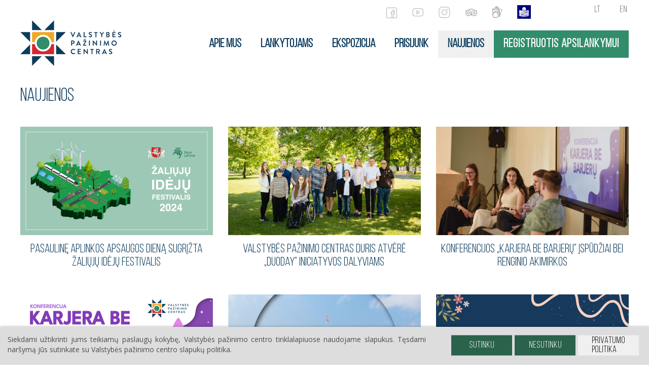

--- FILE ---
content_type: text/html; charset=UTF-8
request_url: https://pazinkvalstybe.lt/naujienos?&page=9
body_size: 7840
content:
<!DOCTYPE html>
<html lang="lt">
    <head>
        <meta charset="utf-8">
        <meta http-equiv="X-UA-Compatible" content="IE=edge">
        <meta name="viewport" content="width=device-width, initial-scale=1, minimum-scale=1, maximum-scale=1, user-scalable=no">

        <!-- Facebook og:tags -->
        <meta property="og:title" content="Naujienos" />
        <meta property="og:site_name" content="Pažink valstybę!"/>
        <meta property="og:url" content="https://pazinkvalstybe.lt/naujienos" />
        <meta property="og:description" content="Naujienos" />
                    <meta property="og:image" content="https://pazinkvalstybe.lt/upload/logo_picture/logo-308.png" />
        
        <meta name="description" content="Naujienos">
        <title>Naujienos</title>
        <link rel="icon" type="image/x-icon" href="https://pazinkvalstybe.lt/resources/img/favicon.png" />
        
        <!-- Bootstrap -->
        <link rel="stylesheet" type="text/css" href="https://pazinkvalstybe.lt/resources/bootstrap/css/bootstrap.min.css">
        <!-- OwlCarousel -->
        <link rel="stylesheet" type="text/css" href="https://pazinkvalstybe.lt/resources/js/owl-carousel/owl.carousel.css">
        <!-- Magnific Popup -->
        <link rel="stylesheet" type="text/css" href="https://pazinkvalstybe.lt/resources/js/magnific-popup/magnific-popup.css">
        <!-- Style -->
        <link rel="stylesheet" type="text/css" href="https://pazinkvalstybe.lt/resources/css/stylesheet.css?v=hh84wsz41gwee" />
		
		<!-- Website Accessibility -->
		<script>(function(d){var s = d.createElement("script");s.setAttribute("data-account", "mIFkgOcytM");s.setAttribute("src", "https://cdn.userway.org/widget.js");(d.body || d.head).appendChild(s);})(document)</script><noscript>Please ensure Javascript is enabled for purposes of <a href="https://userway.org">website accessibility</a></noscript>
		
                

        <!-- jQuery -->
        <script src="https://pazinkvalstybe.lt/resources/js/jquery-1.11.3.min.js"></script>

                    <script async src="https://www.googletagmanager.com/gtag/js?id=G-RX45LZ3076"></script>
<script>
  window.dataLayer = window.dataLayer || [];
  function gtag(){dataLayer.push(arguments);}
  gtag('js', new Date());

  gtag('config', 'G-RX45LZ3076');
</script>        
        <!-- HTML5 shim and Respond.js for IE8 support of HTML5 elements and media queries -->
        <!-- WARNING: Respond.js doesn't work if you view the page via file:// -->
        <!--[if lt IE 9]>
          <script src="https://oss.maxcdn.com/html5shiv/3.7.2/html5shiv.min.js"></script>
          <script src="https://oss.maxcdn.com/respond/1.4.2/respond.min.js"></script>
        <![endif]-->
    </head>
    <body>
        
        <div id="wrap"> 
            <div id="main">
                <div id="header_wrapper" class="container">  
                    <div id="top_header">                    
                        <div class="row">
                            <div class="col-sm-12 col-md-12 nopadding">

                                <div class="row top-menu-bar">
                                    <div class="top-menu-mobile">
                                        <div class="col-xs-8 col-sm-10 col-md-10">
                                            <div class="socials_header_menu">
            <div class="social_item">
            <a href="https://www.facebook.com/valstybespazinimocentras/" target="_blank">
                <span class="fb-icon" title="Facebook"><p style="visibility: hidden"> Facebook </p></span>
            </a>
        </div>
                <div class="social_item">
            <a href="https://www.youtube.com/channel/UCJS09_RN3alLH1thSRYK_bA" target="_blank">
                <span class="yt-icon" title="Youtube"><p style="visibility: hidden"> Youtube </p></span>
            </a>
        </div>
                <div class="social_item">
            <a href="https://www.instagram.com/pazinkvalstybe/" target="_blank">
                <span class="ig-icon" title="Instagram"><p style="visibility: hidden"> Instagram </p></span>
            </a>
        </div>
                <div class="social_item">
            <a href="https://www.tripadvisor.com/Attraction_Review-g274951-d10198692-Reviews-Centre_for_Civil_Education-Vilnius_Vilnius_County.html" target="_blank">
                <span class="ta-icon" title="Tripadvisor"><p style="visibility: hidden"> Tripadvisor </p></span>
            </a>
        </div>
            <div class="social_item">
            <a href="https://pazinkvalstybe.lt/turinys-gestu-kalba">
                <img src="/resources/img/accesibility-icon.png" alt="Tekstas lengvai suprantama kalba">
            </a>
        </div>
        <div class="social_item">
            <a href="https://pazinkvalstybe.lt/lengvai-skaitomas-tekstas">
                <img src="/resources/img/easytoread.png" alt="Turinys gestų kalba">
            </a>
        </div>
</div>                                        </div>
                                        <div class="col-xs-4 col-sm-2 col-md-2">
                                                                                                                                                <div id="languages">
    <ul class="list-inline pull-right">
                    <li>
                <a href="https://pazinkvalstybe.lt/lt"  class="active"  title="Lietuviškai">lt</a>
            </li>
                    <li>
                <a href="https://pazinkvalstybe.lt/en"  title="English">en</a>
            </li>
                    
        <input type="hidden" name="redirect_seo" id="redirect_seo" value="naujienos" />
    </ul>
    
    <div class="clearfix"></div>
</div>                                                                                                                                    </div>
                                    </div>
                                </div>
                            </div>
                        </div>
                    </div>

                    <div id="header_inner" class="container">                    
                        <div class="row">
                            <div class="col-xs-12 col-sm-12 col-md-2 nopadding">
                                                                    <div id="logo">
    
    <a href="https://pazinkvalstybe.lt/" title="Naujienos">
        <img src="https://pazinkvalstybe.lt/upload/logo_picture/logo-308.png" alt="Naujienos" />
    </a>
</div>                                                            </div>
                            <div class="col-xs-12 col-sm-12 col-md-10 nopadding">
                                                                    <div id="header_menu">
    <nav>
        <ul>
						<li class=" button visible-xs visible-sm">
				<a tabindex="0" href="http://registracija.pazinkvalstybe.lt/" target="_blank" aria-expanded="false" class="">
					Registruotis apsilankymui
				</a>
			</li>
			                                                <li class=" ">
                                                    <a role="button" aria-expanded="false" tabindex="0" href="#"
                                >
                                Apie mus                            </a>
                        
                                                    <ul class="mega-dropdown" aria-label="Apie mus">
                                                                                                                                                    <li class="mega-col col-lg-4 col-md-4 ">
                                                                                            <a href="https://pazinkvalstybe.lt/valstybes-pazinimo-centras"
                                                    >
                                                    Valstybės pažinimo centras                                                </a>
                                                                                    </li>
                                    
                                                                                                                                                    <li class="mega-col col-lg-4 col-md-4 ">
                                                                                            <a href="https://pazinkvalstybe.lt/komanda"
                                                    >
                                                    Komanda                                                </a>
                                                                                    </li>
                                    
                                                                                                                                                    <li class="mega-col col-lg-4 col-md-4 ">
                                                                                            <a href="https://pazinkvalstybe.lt/darbolaikas"
                                                    >
                                                    Darbo laikas                                                </a>
                                                                                    </li>
                                    
                                                            </ul>
                                            </li>
                                                                <li class=" ">
                                                    <a role="button" aria-expanded="false" tabindex="0" href="#"
                                >
                                Lankytojams                            </a>
                        
                                                    <ul class="mega-dropdown" aria-label="Lankytojams">
                                                                                                            <ul class="mega-col col-lg-4 col-md-4" aria-label="Mokytojams ir mokiniams">
                                                                                        <li aria-hidden="true" class="mega-col-head">
                                                                                                    <span> Mokytojams ir mokiniams </span>
                                                                                            </li>

                                                                                                                                                <li class="">
                                                        <a href="https://pazinkvalstybe.lt/edukacija-43"
                                                                                                                        >
                                                            Fizinės edukacijos                                                        </a>
                                                    </li>
                                                                                                    <li class="">
                                                        <a href="https://pazinkvalstybe.lt/nuotolines-edukacijos"
                                                                                                                        >
                                                            Nuotolinės edukacijos                                                        </a>
                                                    </li>
                                                                                                    <li class="">
                                                        <a href="https://pilietiskumomokykla.lt/"
                                                                                                                         target="_blank" >
                                                            PILIETIŠKUMO MOKYKLA                                                        </a>
                                                    </li>
                                                                                                    <li class="">
                                                        <a href="https://pazinkvalstybe.lt/metodine-medziaga-mokytojams"
                                                                                                                        >
                                                            Metodinė medžiaga mokytojams                                                        </a>
                                                    </li>
                                                                                                    <li class="">
                                                        <a href="https://pazinkvalstybe.lt/laidu-ciklas-kas-kaip-kodel-114"
                                                                                                                        >
                                                            Laidų ciklas „Kas? Kaip? Kodėl?“                                                        </a>
                                                    </li>
                                                
                                                                                    </ul>
                                    
                                                                                                            <ul class="mega-col col-lg-4 col-md-4" aria-label="Individualiam apsilankymui">
                                                                                        <li aria-hidden="true" class="mega-col-head">
                                                                                                    <span> Individualiam apsilankymui </span>
                                                                                            </li>

                                                                                                                                                <li class="">
                                                        <a href="https://pazinkvalstybe.lt/uzduotys-seimoms-67"
                                                                                                                        >
                                                            Užduotys šeimoms                                                        </a>
                                                    </li>
                                                                                                    <li class="">
                                                        <a href="https://k100.pazinkvalstybe.lt/"
                                                                                                                         target="_blank" >
                                                            K100                                                        </a>
                                                    </li>
                                                
                                                                                    </ul>
                                    
                                                                                                            <ul class="mega-col col-lg-4 col-md-4" aria-label="Pažintinės ekskursijos">
                                                                                        <li aria-hidden="true" class="mega-col-head">
                                                                                                    <span> Pažintinės ekskursijos </span>
                                                                                            </li>

                                                                                                                                                <li class="">
                                                        <a href="https://pazinkvalstybe.lt/pazintines-ekskursijos-valstybes-pazinimo-centre"
                                                                                                                        >
                                                            Pažintinės ekskursijos Valstybės pažinimo centre                                                        </a>
                                                    </li>
                                                                                                    <li class="">
                                                        <a href="https://pazinkvalstybe.lt/pazintines-ekskursijos-lr-prezidenturoje"
                                                                                                                        >
                                                            Pažintinės ekskursijos LR Prezidentūroje                                                        </a>
                                                    </li>
                                                
                                                                                    </ul>
                                    
                                                            </ul>
                                            </li>
                                                                <li class=" ">
                                                    <a role="button" aria-expanded="false" tabindex="0" href="#"
                                >
                                Ekspozicija                            </a>
                        
                                                    <ul class="mega-dropdown" aria-label="Ekspozicija">
                                                                                                                                                    <li class="mega-col col-lg-4 col-md-4 ">
                                                                                            <a href="https://pazinkvalstybe.lt/nuolatine-ekspozicija"
                                                    >
                                                    Nuolatinė ekspozicija                                                </a>
                                                                                    </li>
                                    
                                                                                                                                                    <li class="mega-col col-lg-4 col-md-4 ">
                                                                                            <a href="https://pazinkvalstybe.lt/parodos-39"
                                                    >
                                                    Laikina ekspozicija ir parodos                                                </a>
                                                                                    </li>
                                    
                                                                                                                                                    <li class="mega-col col-lg-4 col-md-4 ">
                                                                                            <a href="http://mrp.pazinkvalstybe.lt/"
                                                     target="_blank" >
                                                    Virtuali paroda                                                </a>
                                                                                    </li>
                                    
                                                                                                                                                    <li class="mega-col col-lg-4 col-md-4 ">
                                                                                            <a href="https://pazinkvalstybe.lt/zydinti-prezidenturos-parko-pieva"
                                                    >
                                                    Žydinti Prezidentūros parko pieva                                                 </a>
                                                                                    </li>
                                    
                                                            </ul>
                                            </li>
                                                                <li class=" ">
                                                    <a role="button" aria-expanded="false" tabindex="0" href="#"
                                >
                                Prisijunk                            </a>
                        
                                                    <ul class="mega-dropdown" aria-label="Prisijunk">
                                                                                                                                                    <li class="mega-col col-lg-4 col-md-4 ">
                                                                                            <a href="https://pazinkvalstybe.lt/savanoriai-2"
                                                    >
                                                    Savanorystė                                                </a>
                                                                                    </li>
                                    
                                                                                                                                                    <li class="mega-col col-lg-4 col-md-4 ">
                                                                                            <a href="https://pazinkvalstybe.lt/kandidatuoti"
                                                    >
                                                    Kandidatuoti                                                </a>
                                                                                    </li>
                                    
                                                            </ul>
                                            </li>
                                                                <li class="active ">
                                                    <a tabindex="0" href="https://pazinkvalstybe.lt/naujienos"
                                >
                                Naujienos                            </a>
                        
                                            </li>
                            						<li class=" button visible-md visible-lg">
				<a tabindex="0" href="http://registracija.pazinkvalstybe.lt/" target="_blank" aria-expanded="false" class="">
					Registruotis apsilankymui 
				</a>
			</li>
			        </ul>
    </nav>
</div>                                                            </div>
                        </div>
                    </div>
                </div>  
            </div>  

            <div class="container main-container">

                <div class="row">
                    <div class="col-md-12">

                        
                                            </div>
                                    </div>

                <div class="row">
                    <div class="col-md-12 nopadding">

                        <div id="content_wrapper">

                            
                                <div class="row">
        <div class="col-md-12">
            <h1 class="module_title">Naujienos</h1> 
        </div>
    </div>


<ul class="articles_holder block-grid three-up tab-two-up mobile-one-up items-listing">
                        <li class="item-list">
                <article class="single_article">
                                                                            <a href="https://pazinkvalstybe.lt/naujienos/pasauline-aplinkos-apsaugos-diena-sugrizta-zaliuju-ideju-festivalis" >
                                                        <figure class="pull-left">
                                <div class="image_thumb">
                                                                            <img src="https://pazinkvalstybe.lt/./upload/articles_pictures/thumb.zf-vpc-skaidre.jpg" alt="Pasaulinę aplinkos apsaugos dieną sugrįžta Žaliųjų idėjų festivalis" />
                                    
                                                                    </div>
                                                                    <div>
                                        <h2 class="articles_title">Pasaulinę aplinkos apsaugos dieną sugrįžta Žaliųjų idėjų festivalis</h2>
                                    </div>
                                                            </figure> 
                                                    </a>
                    
                    <div class="clearfix"></div>
                </article>
            </li>
                    <li class="item-list">
                <article class="single_article">
                                                                            <a href="https://pazinkvalstybe.lt/naujienos/valstybes-pazinimo-centras-duris-atvere-duoday-iniciatyvos-dalyviams" >
                                                        <figure class="pull-left">
                                <div class="image_thumb">
                                                                            <img src="https://pazinkvalstybe.lt/./upload/articles_pictures/thumb.442441363-1048577229973619-3196378099348110222-n.jpg" alt="Valstybės pažinimo centras duris atvėrė &bdquo;DUOday&rdquo; iniciatyvos dalyviams" />
                                    
                                                                    </div>
                                                                    <div>
                                        <h2 class="articles_title">Valstybės pažinimo centras duris atvėrė &bdquo;DUOday&rdquo; iniciatyvos dalyviams</h2>
                                    </div>
                                                            </figure> 
                                                    </a>
                    
                    <div class="clearfix"></div>
                </article>
            </li>
                    <li class="item-list">
                <article class="single_article">
                                                                            <a href="https://pazinkvalstybe.lt/naujienos/konferencijos-karjera-be-barjeru-ispudziai-bei-renginio-akimirkos" >
                                                        <figure class="pull-left">
                                <div class="image_thumb">
                                                                            <img src="https://pazinkvalstybe.lt/./upload/articles_pictures/thumb.prad.jpg" alt="Konferencijos &bdquo;Karjera be barjerų&rdquo; įspūdžiai bei renginio akimirkos" />
                                    
                                                                    </div>
                                                                    <div>
                                        <h2 class="articles_title">Konferencijos &bdquo;Karjera be barjerų&rdquo; įspūdžiai bei renginio akimirkos</h2>
                                    </div>
                                                            </figure> 
                                                    </a>
                    
                    <div class="clearfix"></div>
                </article>
            </li>
                    <li class="item-list">
                <article class="single_article">
                                                                            <a href="https://pazinkvalstybe.lt/naujienos/valstybes-pazinimo-centre-lietuvos-moksleiviu-sajungos-konferencija-karjera-be-barjeru" >
                                                        <figure class="pull-left">
                                <div class="image_thumb">
                                                                            <img src="https://pazinkvalstybe.lt/./upload/articles_pictures/thumb.konferencija.png" alt="Valstybės pažinimo centre - Lietuvos moksleivių sąjungos konferencija &bdquo;Karjera be barjerų&rdquo;" />
                                    
                                                                    </div>
                                                                    <div>
                                        <h2 class="articles_title">Valstybės pažinimo centre - Lietuvos moksleivių sąjungos konferencija &bdquo;Karjera be barjerų&rdquo;</h2>
                                    </div>
                                                            </figure> 
                                                    </a>
                    
                    <div class="clearfix"></div>
                </article>
            </li>
                    <li class="item-list">
                <article class="single_article">
                                                                            <a href="https://pazinkvalstybe.lt/naujienos/sugrizta-architekturos-savaitgalis-open-house-vilnius-aplankykite-lietuvos-respublikos-prezidento-rumus" >
                                                        <figure class="pull-left">
                                <div class="image_thumb">
                                                                            <img src="https://pazinkvalstybe.lt/./upload/articles_pictures/thumb.lr-prezidento-rumai-002.png" alt="SUGRĮŽTA ARCHITEKTŪROS SAVAITGALIS &bdquo;OPEN HOUSE VILNIUS&ldquo;: APLANKYKITE LIETUVOS RESPUBLIKOS PREZIDENTO RŪMUS" />
                                    
                                                                    </div>
                                                                    <div>
                                        <h2 class="articles_title">SUGRĮŽTA ARCHITEKTŪROS SAVAITGALIS &bdquo;OPEN HOUSE VILNIUS&ldquo;: APLANKYKITE LIETUVOS RESPUBLIKOS PREZIDENTO RŪMUS</h2>
                                    </div>
                                                            </figure> 
                                                    </a>
                    
                    <div class="clearfix"></div>
                </article>
            </li>
                    <li class="item-list">
                <article class="single_article">
                                                                            <a href="https://pazinkvalstybe.lt/naujienos/kurybines-dirbtuves-vaikams-mamai-su-meile" >
                                                        <figure class="pull-left">
                                <div class="image_thumb">
                                                                            <img src="https://pazinkvalstybe.lt/./upload/articles_pictures/thumb.kurybines-dirbtuv-1200-x-675-piks-2008.png" alt="Kviečiame į kūrybines dirbtuves vaikams &bdquo;Mamai su meile&ldquo;!" />
                                    
                                                                    </div>
                                                                    <div>
                                        <h2 class="articles_title">Kviečiame į kūrybines dirbtuves vaikams &bdquo;Mamai su meile&ldquo;!</h2>
                                    </div>
                                                            </figure> 
                                                    </a>
                    
                    <div class="clearfix"></div>
                </article>
            </li>
            </ul>
    <div class="items-pagination">
        <div class="pagination-centered"><ul class="pagination"><li><a href="https://pazinkvalstybe.lt/naujienos?&amp;page=">&laquo;</a></li><li class="arrow"><a href="https://pazinkvalstybe.lt/naujienos?&amp;page=8">&laquo;</a></li><li><a href="https://pazinkvalstybe.lt/naujienos?&amp;page=4">4</a></li><li><a href="https://pazinkvalstybe.lt/naujienos?&amp;page=5">5</a></li><li><a href="https://pazinkvalstybe.lt/naujienos?&amp;page=6">6</a></li><li><a href="https://pazinkvalstybe.lt/naujienos?&amp;page=7">7</a></li><li><a href="https://pazinkvalstybe.lt/naujienos?&amp;page=8">8</a></li><li class="current"><span>9</span></li><li><a href="https://pazinkvalstybe.lt/naujienos?&amp;page=10">10</a></li><li><a href="https://pazinkvalstybe.lt/naujienos?&amp;page=11">11</a></li><li><a href="https://pazinkvalstybe.lt/naujienos?&amp;page=12">12</a></li><li><a href="https://pazinkvalstybe.lt/naujienos?&amp;page=13">13</a></li><li><a href="https://pazinkvalstybe.lt/naujienos?&amp;page=14">14</a></li><li class="arrow"><a href="https://pazinkvalstybe.lt/naujienos?&amp;page=10">&raquo;</a></li><li><a href="https://pazinkvalstybe.lt/naujienos?&amp;page=64">&raquo;</a></li></ul></div>    </div>
                        </div>

                    </div>
                </div>

                
            </div>

            <div id="footer_wrapper">
                <div class="container nopadding">
                    <div class="row">
                        <div class="col-xs-12 col-sm-4 col-md-4 text-left text-xs-center">
                            <div class="row">
                                <div class="col-xs-12 col-sm-12 col-md-12">
                                    <h4><strong>INFORMACIJA</strong></h4>

<p><strong>Telefonas pasiteiravimui apie Valstybės pažinimo centrą:</strong> +370 682 50754</p>

<p><strong>Telefonas pasiteiravimui apie ekskursijas Prezidento rūmuose: </strong>+370 686 37014</p>

<p><strong>El. paštas:</strong> registracija.vpc@prezidentas.lt</p>

<p>Apsilankymas ir visos paslaugos – <strong>nemokamos</strong></p>

<p> </p>

<h4><strong>ADRESAS</strong></h4>

<p> </p>

<p>Prezidento rūmų ansamblis</p>

<p>Įėjimas iš Totorių g. 28</p>

<p>01121 Vilnius</p>
                                </div>
                            </div>
                        </div>
                        <div class="col-xs-12 col-sm-4 col-md-4">
                            <div class="row">
                                <div class="col-xs-12 col-sm-12 col-md-12 text-center">
                                    <h4><strong>DARBO LAIKAS</strong></h4>

<p>Pirmadieniais nedirbame</p>

<p>Antradieniais–ketvirtadieniais 9–16 val.<br />
Penktadieniais 9–15 val.<br />
Darbo dienomis reikalinga išankstinė registracija užpildant <a href="https://registracija.pazinkvalstybe.lt/">registracijos formą</a></p>

<p> </p>

<p>Šeštadieniais–sekmadieniais 11–18 val. (paskutiniai lankytojai įleidžiami 17 val., išankstinė registracija nereikalinga).</p>

<h4>Valstybės pažinimo centras<br />
Lietuvos Respublikos Prezidento kanceliarija</h4>

<p> </p>

                                    <h4>SEKITE MUS</h4>
<div class="socials_footer_menu">
            <div class="social_item">
            <a href="https://www.facebook.com/valstybespazinimocentras/" target="_blank">
                <span class="fb-icon" title="Facebook"><p style="visibility: hidden"> Facebook </p></span>
            </a>
        </div>
                <div class="social_item">
            <a href="https://www.youtube.com/channel/UCJS09_RN3alLH1thSRYK_bA" target="_blank">
                <span class="yt-icon" title="Youtube"><p style="visibility: hidden"> Youtube </p></span>
            </a>
        </div>
                <div class="social_item">
            <a href="https://www.instagram.com/pazinkvalstybe/" target="_blank">
                <span class="ig-icon" title="Instagram"><p style="visibility: hidden"> Instagram </p></span>
            </a>
        </div>
                <div class="social_item">
            <a href="https://www.tripadvisor.com/Attraction_Review-g274951-d10198692-Reviews-Centre_for_Civil_Education-Vilnius_Vilnius_County.html" target="_blank">
                <span class="ta-icon" title="Tripadvisor"><p style="visibility: hidden"> Tripadvisor </p></span>
            </a>
        </div>
    </div>                                </div>
                            </div>
                        </div>
                        <div class="col-xs-12 col-sm-4 col-md-4 text-right">
                            <h4></h4>

                            <span class="footer-logo"></span>
                        </div>
                    </div>
                </div>
            </div>

            <div id="cookie-consent-modal" class="modal" tabindex="-1" role="dialog">
    <div class="modal-dialog" role="document">
        <div class="modal-content">
            <div class="modal-header">
                <h5 class="modal-title"><p>Slapukų politika</p>
</h5>
                <button type="button" class="close" data-dismiss="modal" aria-label="Close">
                    <span aria-hidden="true">&times;</span>
                </button>
            </div>
            <div class="modal-body">
                <p><p style="text-align: justify;">Mūsų interneto svetainės lankytojų duomenis renkame laikydamiesi <a href="https://e-seimas.lrs.lt/portal/legalActEditions/lt/TAD/TAIS.29193?faces-redirect=true"><span style="color:#3399cc;">Lietuvos Respublikos asmens duomenų teisinės apsaugos įstatymo</span></a>, <a href="https://e-seimas.lrs.lt/portal/legalActEditions/lt/TAD/TAIS.232036?faces-redirect=true"><span style="color:#3399cc;">Lietuvos Respublikos elektroninių ryšių įstatymo</span></a> bei kontroliuojančių institucijų nurodymų.</p>

<p style="text-align: justify;">Atkreipiame dėmesį, kad Valstybės pažinimo centro svetainėje gali būti nuorodų į socialinius tinklus, kitų įmonių ar organizacijų interneto tinklalapius. Privatumo ir slapukų politiką taikome tik tada, kai lankotės Valstybės pažinimo centro ir registracijos į edukacinį centrą svetainėse.</p>

<p style="text-align: justify;">Valstybės pažinimo centras nėra atsakingas už trečių šalių interneto tinklalapių turinį ar jų naudojamus privatumo užtikrinimo principus. Jei paspaudę nuorodą iš Valstybės pažinimo centro interneto svetainės pateksite į kitus tinklalapius, turėtumėte atskirai pasidomėti jų privatumo politika.</p>

<p style="text-align: justify;">Administruodami interneto svetaines bei diagnozuodami sutrikimus universiteto tinklalapių serverių darbe fiksuojame lankytojų kompiuterių IP adresus ir atliekamus tinklalapiuose veiksmus. IP adresas – tai kompiuterį identifikuojantis unikalus kodas tinkluose. Jis, kaip ir lankymosi tinklalapiuose veiksmų seka, gali būti naudojamas nustatant lankytoją ir renkant įvairią statistinę informaciją.</p>

<p style="text-align: justify;">Siekdami užtikrinti jums teikiamų paslaugų kokybę ir svetainės darbą, Valstybės pažinimo centro tinklalapiuose naudojame slapukus ir renkame duomenis apie paslaugų naudojimą.</p>

<p style="text-align: justify;">Registruojantis Valstybės pažinimo centro naujienlaiškiams gauti, renkame vartotojo identifikavimui būtiną pagrindinę informaciją, kurią pateikiate pildydami registracijos formą, t. y. elektroninio pašto adresą ir IP adresą.</p>

<p style="text-align: justify;">Surinktus duomenis apie Valstybės pažinimo centro svetainių lankytojus atsakingai saugome nuo praradimo, neleistino naudojimo ir pakeitimų. Valstybės pažinimo centro darbuotojai yra raštiškai įsipareigoję trečiosioms šalims neatskleisti ir neplatinti darbo vietoje gaunamos informacijos apie svetainės lankytojus.</p>

<p style="text-align: justify;">Valstybės pažinimo centro svetainėse yra naudojami techniniai slapukai, kurie sukurti ir tiesiogiai naudojami pačios svetainės (be trečiųjų asmenų įsikišimo) informacijos elektroniniu ryšio tinklu perdavimui. Techniniai slapukai nėra naudojami jokiems kitiems tikslams. Toks duomenų tvarkymas neleidžia tiesiogiai ar netiesiogiai nustatyti Jūsų tapatybės.</p>

<p style="text-align: justify;">Valstybės pažinimo centro svetainėje naudojamų slapukų sąrašas:</p>

<p style="text-align: justify;">1.<i> ci_session . </i><b>Duomenų tvarkymo tikslas: </b>standartinis slapukas, naudojamas naudotojo sesijai palaikyti;<br />
<em>2. cookie_consent . </em><strong>Duomenų tvarkymo tikslas: </strong>slapukas, reikalingas "Cookies" moduliui funkcionuoti. Sistemis slapukas išsaugo informaciją apie slapukų naudojimą, jog informacinė lentelė nebebūtų rodoma kartą po sutikimo;<br />
3. <em>mailerlite:webform:shown . </em><b>Duomenų tvarkymo tikslas: </b>slapukas naudojamas nustatyti, ar svetainės lankytojas matė naujienlaiškio iššokantįjį langą, ir kada, remiantis elgesio nustatymais, jis vėl turėtų būti rodomas. </p>
</p>
            </div>
        </div>
    </div>
</div>

<div class="cookie-consent-block js-cookie-consent" style="background-color: #dddddd"><span style="color: #000000"><p>Siekdami užtikrinti jums teikiamų paslaugų kokybę, Valstybės pažinimo centro tinklalapiuose naudojame slapukus. Tęsdami naršymą jūs sutinkate su Valstybės pažinimo centro slapukų politika.</p>
</span>

    <div class="cookie-consent-block__buttons">
        <button id="cookie-consent-accept" class="cookie-consent-block__button" style="background-color: #2a624b"><span style="color: #ffffff">Sutinku</span></button>
        <button id="cookie-consent-block" class="cookie-consent-block__button refuse" style="background-color: #2a624b"><span style="color: #ffffff">Nesutinku</span></button>
        <button id="cookie-consent-policy" class="cookie-consent-block__button refuse"><span style="line-height: 1;">Privatumo politika</span></button>
    </div>
</div>
<script type="application/javascript">
    var createCookie = function (name, value, days) {
        if (days) {
            var date = new Date();
            date.setTime(date.getTime() + (days * 24 * 60 * 60 * 1000));
            var expires = '; expires=' + date.toGMTString();
        }
        else {
            var expires = '';
        }
        document.cookie = name + '=' + value + expires + '; path=/';
    };

    var readCookie = function (name) {
        var result = null;
        var nameEQ = name + '=';
        var ca = document.cookie.split(';');
        for (var i = 0; i < ca.length; i++) {
            var c = ca[i];
            while (c.charAt(0) == ' ') {
                c = c.substring(1, c.length);
            }
            if (c.indexOf(nameEQ) == 0) {
                result = c.substring(nameEQ.length, c.length);
                return result;
            }
        }
        return result;
    };

    $('#cookie-consent-accept').on('click', function () {
        createCookie('cookie_consent', '1', 30);
        $('.cookie-consent-block').removeClass('is-slide-in');
    });
    $('#cookie-consent-block').on('click', function () {
        createCookie('cookie_consent', '0', 30);
        del('cookie_consent');
        $('.cookie-consent-block').removeClass('is-slide-in');
    });
    $('#cookie-consent-policy').on('click', function () {
        $('#cookie-consent-modal').modal();
    });


    function del(cookieName) {
        var cookie = document.cookie.split(';');
        for (var i = 0; i < cookie.length; i++) {

            var chip = cookie[i],
                entry = chip.split("="),
                name = entry[0].trim();
            if(name == cookieName) continue;
            console.log(name);
            document.cookie = name + '=; expires=Thu, 01 Jan 1970 00:00:01 GMT;path=/';
        }
    };

    $(function(){
        if(readCookie('cookie_consent') == null){
            setTimeout(function(){ $('.cookie-consent-block').addClass('is-slide-in'); }, 2000);
        }
        if(readCookie('cookie_consent') == 0){
            del('cookie_consent');
        }
    });
</script>
        </div>

        <!-- ================================================== -->
        <!--                     LOAD JAVASCRIPT                -->
        <!-- ================================================== -->

        <!-- Bootstrap -->
        <script type="text/javascript" src="https://pazinkvalstybe.lt/resources/bootstrap/js/bootstrap.min.js"></script>
        <!-- OwlCarousel -->
        <script type="text/javascript" src="https://pazinkvalstybe.lt/resources/js/owl-carousel/owl.carousel.min.js"></script>
        <!-- IAS jQuery -->
        <link rel="stylesheet" type="text/css" href="https://pazinkvalstybe.lt/resources/js/ias/jquery.ias.css" />
        <script type="text/javascript" src="https://pazinkvalstybe.lt/resources/js/ias/jquery.ias.min.js"></script>
        <!-- Magnific Popup -->
        <script type="text/javascript" src="https://pazinkvalstybe.lt/resources/js/magnific-popup/magnific-popup.min.js"></script>
        <!-- Script -->
        <script type="text/javascript" src="https://pazinkvalstybe.lt/resources/js/script_bootstrap.js"></script>

                    <!--<script>
(function(m,a,i,l,e,r){ m['MailerLiteObject']=e;function f(){
var c={ a:arguments,q:[]};var r=this.push(c);return "number"!=typeof r?r:f.bind(c.q);}
f.q=f.q||[];m[e]=m[e]||f.bind(f.q);m[e].q=m[e].q||f.q;r=a.createElement(i);
var _=a.getElementsByTagName(i)[0];r.async=1;r.src=l+'?v'+(~~(new Date().getTime()/1000000));
_.parentNode.insertBefore(r,_);})(window, document, 'script', 'https://static.mailerlite.com/js/universal.js', 'ml');
var ml_account = ml('accounts', '990498', 'h2k4p1d9s8', 'load');
</script>-->            </body>
</html>

--- FILE ---
content_type: text/css
request_url: https://pazinkvalstybe.lt/resources/css/stylesheet.css?v=hh84wsz41gwee
body_size: 8897
content:
/* -----------------------------------------
                Import Fonts  
----------------------------------------- */

/*@import url(https://fonts.googleapis.com/css?family=Oswald:400,300,700&subset=latin,latin-ext);*/
/*@import url(https://fonts.googleapis.com/css?family=Roboto&subset=latin,latin-ext);*/
@import url('https://fonts.googleapis.com/css?family=Open+Sans:300,400,600,700&subset=latin-ext');
@import '../fonts/bebasneue/bebasnueu.css';

/* -----------------------------------------
                Helpers
----------------------------------------- */


/* -----------------------------------------
                Base
----------------------------------------- */

a:focus {
    outline: none;
    outline-offset: 0;
}

/* -----------------------------------------
                Layout
----------------------------------------- */


/* -----------------------------------------
                Wrappers
----------------------------------------- */

#wrap {
    min-height: 100%;
}

#wrap .main-container {
    margin-bottom: 20px;
}

#main {
    max-width: 1200px;
    margin: 0 auto;
}

#header_wrapper {
    padding: 0px 0 40px;
}

#header_wrapper .top-menu-bar {
    padding: 11px 0;
    line-height: 1;
}

#header_wrapper .header-logos-block {
    margin: 20px 0;
}

#header_wrapper .navbar-fixed-top {
    top: 0;
    background: #FFF;
    padding: 0px 15px;

    box-shadow: -6px 0 white, 6px 0 white, 0 5px 10px -6px black;
}
#header_wrapper .navbar-fixed-top #logo img {
    padding: 5px;
}

#content_wrapper {
    /*margin-top: 20px;*/
    padding-bottom: 20px;
}

#content_wrapper .text_block {
    /*margin-top: 20px;*/
}

#content_wrapper li,
#content_wrapper ul,
#content_wrapper .text_block dl,
#content_wrapper .text_block dt,
#content_wrapper .text_block dd,
#content_wrapper .text_block ul,
#content_wrapper .text_block ol,
#content_wrapper .text_block li,
#content_wrapper .text_block pre,
#content_wrapper .text_block form,
#content_wrapper .text_block p,
#content_wrapper .text_block blockquote,
#content_wrapper .text_block th,
#content_wrapper .text_block td {
    font-family: 'Open Sans', sans-serif;
    font-size: 14px;
}

#content_wrapper .text_block h1,
#content_wrapper .text_block h2,
#content_wrapper .text_block h3,
#content_wrapper .text_block h4,
#content_wrapper .text_block h5,
#content_wrapper .text_block h6
{
    color: #0c3c5e;
    text-transform: uppercase;
}
#content_wrapper .text_block h1 {
    font-size: 24px;
    font-weight: 600;
}
#content_wrapper .text_block h2 {
    font-size: 24px;
}
#content_wrapper .text_block h3 {
    font-size: 22px;
}
#content_wrapper .text_block h4 {
    font-size: 20px;
}
#content_wrapper .text_block h5 {
    font-size: 18px;
}
#content_wrapper .text_block h6 {
    font-size: 16px;
}

#content_wrapper .news {
    /*padding: 30px 20px;*/
}

#content_wrapper .news .news-tittle-left {
    text-transform: uppercase;
    margin-bottom: 25px;
    font-size: 18px;
}

#content_wrapper .news .news-tittle-right a {
    text-transform: uppercase;
    margin-bottom: 25px;
    color: #06a758;
    cursor: pointer;
}

#content_wrapper .news .news-tittle-right a:hover {
    text-decoration: underline;
}

#content_wrapper .galleries_albums.text_block {
    font-weight: 300;
    font-size: 14px;
    margin: 10px;
}

#content_wrapper .galleries_albums.text_block p {
    font-weight: 300;
    font-size: 14px;
}

#footer_wrapper {
    background: #f0f0f0;
    padding: 30px 0 80px;
}

#footer_wrapper iframe {
    width: 100%;
}

#footer_wrapper h4 {
    font-size: 16px;
    padding: 30px 0;
    font-family: 'Open Sans', sans-serif;
    color: #000;
    margin: 0;
    font-weight: 700;
    text-transform: uppercase;
}
#footer_wrapper p {
    padding: 0;
    margin: 0;
    text-align: inherit;
}
#footer_wrapper .footer-logo {
    display: inline-block;
    width: 150px;
    height: 90px;
    background: url("../img/footer_logo.png") no-repeat 0 0;
    /*cursor: pointer;*/
    position: relative;
    top: 0px;
}

#infoblock_wrapper {
    margin-left: 20px;
    background: #fbf8ef;
    text-align: center;
    padding: 15px 0 30px;
    max-height: 350px;
    margin-bottom: 20px;
}

#infoblock_wrapper .info-title {
    margin: 20px 0;
    text-transform: uppercase;
}

#infoblock_wrapper .info-count {
    color: #004a8f;
    font-size: 24px;
    font-weight: 300;
}

#infoblock_wrapper .info-count .days-left {
    font-size: 36px;
}

@media only screen and (min-width: 1200px) {
    .container {
        width: 1200px;
    }
}

@media only screen and (max-width: 760px) {
    #infoblock_wrapper {
        margin-left: 0;
        margin-top: 20px;
    }
    #footer_wrapper .left-footer-border {
        border: 0;
        margin-top: 20px;
    }
    #infoblock_wrapper {
        margin-top: 0px;
    }
    #header_wrapper #top-menu {
        margin-top: 15px;
    }
    #header_wrapper .top-menu-bar {
        /* Setup Flexbox */
        display: -webkit-box;
        display: -moz-box;
        display: -ms-flexbox;
        display: -webkit-flex;
        display: flex;
        /* Reverse Column Order */
        -webkit-flex-flow: column-reverse;
        flex-flow: column-reverse;
    }
    #header_wrapper .socials_header_menu {
        position: relative !important;
        float: none !important;
        left: 0px;
        margin: 0 5px;
    }
    #wrap .main-container {
        margin: 0px 15px;
    }
}


/* -----------------------------------------
                Reset styles
----------------------------------------- */

body,
dl,
dt,
dd,
pre,
form,
p,
blockquote,
th,
td {
    font-size: 15px;
    font-weight: 400;
    font-family: 'Open Sans', sans-serif;
    color: #4d4d4d;
}

ul,
ol,
li,
h1,
h2,
h3,
h4,
h5,
h6 {
    font-size: 15px;
    font-weight: 400;
    font-family: 'bebas-book';
    color: #4d4d4d;
}

ul,
ol,
li {
    margin: 0;
    padding: 0;
}

ol, ul {
	margin-bottom: 10px;
}

li {
    list-style-position: inside;
}

label {
    display: inline;
}

h1,
h2,
h3,
h4,
h5,
h6 {
    font-weight: 300;
}

h2 {
    font-size: 26px;
    color: #003a69;
}

h5 {
    font-size: 22px;
    color: #286eaa;
}

h4 {
    font-size: 26px;
    color: #003a69;
}

a {
    color: #554a4a;
    cursor: pointer;
}

.text_block a {
  color: #337ab7 !important;
}

a .articles_title:hover,
a .articles_title:focus {
    text-decoration: underline;
}

p {
    font-size: 14px;
    line-height: 20px;
    text-align: justify;
}

.clear {
    clear: both;
}

.left {
    float: left;
}

.right {
    float: right;
}

.hidden {
    display: none;
}

.white {
    background-color: #fff;
}

.transparent {
    background-color: transparent;
}

.pointer:hover {
    cursor: pointer;
}

.nopadding {
    padding: 0;
}

.nomargin {
    margin: 0;
}

/* -----------------------------------------
                Socials
----------------------------------------- */
#header_wrapper .socials_header_menu {
    /*    position: relative;
        float: right;
        top: -1px;*/
    position: absolute;
    float: right;
    top: -1px;
    right: 0;
}

#header_wrapper .socials_header_menu .social_item {
    display: inline-block;
    padding: 0 13px;
}

#header_wrapper .socials_header_menu .fb-icon {
    display: block;
    width: 21px;
    height: 21px;
    background: url("../img/social_icons/header_fb.png") no-repeat 0 0;
    cursor: pointer;
    position: relative;
    top: -1px;
}
#header_wrapper .socials_header_menu .fb-icon:hover {
    background: url("../img/social_icons/header_fb_hover.png") no-repeat 0 0;
}
#header_wrapper .socials_header_menu .yt-icon {
    display: block;
    width: 22px;
    height: 17px;
    background: url("../img/social_icons/header_yt.png") no-repeat 0 0;
    cursor: pointer;
    position: relative;
    top: -3px;
}
#header_wrapper .socials_header_menu .yt-icon:hover {
    background: url("../img/social_icons/header_yt_hover.png") no-repeat 0 0;
}
#header_wrapper .socials_header_menu .ig-icon {
    display: block;
    width: 23px;
    height: 23px;
    background: url("../img/social_icons/header_ig.png") no-repeat 0 0;
    cursor: pointer;
    position: relative;
    top: 0px;
}
#header_wrapper .socials_header_menu .ig-icon:hover {
    background: url("../img/social_icons/header_ig_hover.png") no-repeat 0 0;
}
#header_wrapper .socials_header_menu .ta-icon {
    display: block;
    width: 23px;
    height: 23px;
    background: url("../img/social_icons/header_ta.png") no-repeat 0 0;
    cursor: pointer;
    position: relative;
    top: 0px;
}
#header_wrapper .socials_header_menu .ta-icon:hover {
    background: url("../img/social_icons/header_ta_hover.png") no-repeat 0 0;
}

@media (max-width: 767px) {
  .text-xs-center {
    text-align: center;
  } 
}

#footer_wrapper .socials_footer_menu {
    margin: 0 -10px;
}
#footer_wrapper .socials_footer_menu .social_item {
    display: inline-block;
    padding: 0 10px;
}
#footer_wrapper .socials_footer_menu .fb-icon {
    display: block;
    width: 43px;
    height: 42px;
    background: url("../img/social_icons/footer_fb.png") no-repeat 0 0;
    cursor: pointer;
    position: relative;
    top: -1px;
}
#footer_wrapper .socials_footer_menu .fb-icon:hover {
    background: url("../img/social_icons/footer_fb_hover.png") no-repeat 0 0;
}
#footer_wrapper .socials_footer_menu .yt-icon {
    display: block;
    width: 43px;
    height: 40px;
    background: url("../img/social_icons/footer_yt.png") no-repeat 0 0;
    cursor: pointer;
    position: relative;
    top: -3px;
}
#footer_wrapper .socials_footer_menu .yt-icon:hover {
    background: url("../img/social_icons/footer_yt_hover.png") no-repeat 0 0;
}
#footer_wrapper .socials_footer_menu .ig-icon {
    display: block;
    width: 44px;
    height: 44px;
    background: url("../img/social_icons/footer_ig.png") no-repeat 0 0;
    cursor: pointer;
    position: relative;
    top: 0px;
}
#footer_wrapper .socials_footer_menu .ig-icon:hover {
    background: url("../img/social_icons/footer_ig_hover.png") no-repeat 0 0;
}
#footer_wrapper .socials_footer_menu .ta-icon {
    display: block;
    width: 44px;
    height: 44px;
    background: url("../img/social_icons/footer_ta.png") no-repeat 0 0;
    cursor: pointer;
    position: relative;
    top: 0px;
}
#footer_wrapper .socials_footer_menu .ta-icon:hover {
    background: url("../img/social_icons/footer_ta_hover.png") no-repeat 0 0;
}

/* -----------------------------------------
                FOOTER
----------------------------------------- */

#footer_newslleter_wrapper {
    background: #06a758;
    padding: 40px 0 35px;
}

#footer_newslleter_wrapper .newsletter_text {
    font-size: 24px;
    font-weight: 400;
    color: #FFF;
    text-transform: uppercase;
}

#footer_newslleter_wrapper .newsletter_input.error {
    outline-color: #f5797c;
    border-color: #c60f13 !important;
    background-color: rgba(198, 15, 19, 0.3) !important;
}

#footer_newslleter_wrapper .newsletter_input.success {
    outline-color: #a8f579;
    border-color: #67c60f !important;
    background-color: rgba(97, 198, 15, 0.2) !important;
}

#footer_newslleter_wrapper .newsletter_input {
    display: inline-block;
    padding: 10px 20px;
    color: #fff;
    margin-left: 2em;
    font-size: 14px;
    position: relative;
    top: -4px;
    background: inherit !important;
    border: 2px solid #FFF !important;
    border-radius: 0px !important;
    width: 60%;
    -webkit-transition: all .7s ease-in-out;
    -moz-transition: all .7s ease-in-out;
    -o-transition: all .7s ease-in-out;
    transition: all .7s ease-in-out;
}

#footer_newslleter_wrapper .newsletter_button {
    padding: 10px 45px !important;
    background: #FFF !important;
    color: #554a4a !important;
    text-transform: uppercase;
    display: inline-block;
    border: 1px solid #fff;
    margin-left: 2em;
    font-size: 14px;
    position: relative;
    top: -4px;
    border-radius: 0;
}


@media (min-width: 361px) and (max-width: 768px) {
    .newsletter_text {
        font-size: 22px;
        margin-bottom: 10px;
        text-align: center;
    }
    #footer_newslleter_wrapper .text-right {
        text-align: center;
    }
    .newsletter_button {
        margin-top: 10px;
    }
}

@media only screen and (max-width: 360px) {
    .newsletter_text {
        font-size: 20px !important;
        text-align: center;
        margin-bottom: 10px;
    }
    #footer_newslleter_wrapper .newsletter_input {
        margin-left: 0;
    }
    #footer_newslleter_wrapper .newsletter_button {
        margin-right: 10px;
        padding: 10px 10px !important;
    }
}


/* -----------------------------------------
                Components
----------------------------------------- */


/* -----------------------------------------
            Block Grid
----------------------------------------- */

.block-grid {
    display: block;
    overflow: hidden;
    padding: 0;
}

.block-grid>li {
    display: block;
    float: left;
    height: auto;
}

.block-grid.one-up {
    margin: 0;
}

.block-grid.one-up>li {
    padding: 0 0 15px;
    width: 100%;
}

.block-grid.two-up {
    margin: 0 -15px;
}

.block-grid.two-up>li {
    padding: 0 15px 15px;
    width: 50%;
}

.block-grid.three-up {
    margin: 0 -15px;
}

.block-grid.three-up>li {
    padding: 0 15px 35px;
    width: 33.3333%;
}

.block-grid.four-up {
    margin: 0 -10px;
}

.block-grid.four-up>li {
    padding: 0 10px 10px;
    width: 25%;
}

.block-grid.five-up {
    margin: 0 -8px;
}

.block-grid.five-up>li {
    padding: 0 8px 8px;
    width: 20%;
}

.block-grid.six-up {
    margin: 0 -8px;
}

.block-grid.six-up>li {
    padding: 0 8px 8px;
    width: 16.6667%;
}

.block-grid.seven-up {
    margin: 0 -8px;
}

.block-grid.seven-up>li {
    padding: 0 8px 8px;
    width: 14.2857%;
}

.block-grid.eight-up {
    margin: 0 -8px;
}

.block-grid.eight-up>li {
    padding: 0 8px 8px;
    width: 12.5%;
}

.block-grid.nine-up {
    margin: 0 -8px;
}

.block-grid.nine-up>li {
    padding: 0 8px 8px;
    width: 11.1111%;
}

.block-grid.ten-up {
    margin: 0 -8px;
}

.block-grid.ten-up>li {
    padding: 0 8px 8px;
    width: 10%;
}

.block-grid.eleven-up {
    margin: 0 -8px;
}

.block-grid.eleven-up>li {
    padding: 0 8px 8px;
    width: 9.09091%;
}

.block-grid.twelve-up {
    margin: 0 -8px;
}

.block-grid.twelve-up>li {
    padding: 0 8px 8px;
    width: 8.33333%;
}

@media only screen and (min-width: 992px) {
    .block-grid.two-up>li:nth-child(2n+1),
    .block-grid.three-up>li:nth-child(3n+1),
    .block-grid.four-up>li:nth-child(4n+1),
    .block-grid.five-up>li:nth-child(5n+1),
    .block-grid.six-up>li:nth-child(6n+1),
    .block-grid.seven-up>li:nth-child(7n+1),
    .block-grid.eight-up>li:nth-child(8n+1),
    .block-grid.nine-up>li:nth-child(9n+1),
    .block-grid.ten-up>li:nth-child(10n+1),
    .block-grid.eleven-up>li:nth-child(11n+1),
    .block-grid.twelve-up>li:nth-child(12n+1) {
        clear: both;
    }
}

@media only screen and (min-width: 450px) and (max-width: 992px) {
    .block-grid>li {
        clear: none;
    }
    .block-grid.tab-one-up>li {
        width: 100%;
    }
    .block-grid.tab-two-up>li {
        width: 50%;
    }
    .block-grid.tab-three-up>li {
        width: 33.3333%;
    }
    .block-grid.tab-four-up>li {
        width: 25%;
    }
    .block-grid.tab-five-up>li {
        width: 20%;
    }
    .block-grid.tab-six-up>li {
        width: 16.6667%;
    }
    .block-grid.tab-seven-up>li {
        width: 14.2857%;
    }
    .block-grid.tab-eight-up>li {
        width: 12.5%;
    }
    .block-grid.tab-nine-up>li {
        width: 11.1111%;
    }
    .block-grid.tab-ten-up>li {
        width: 10%;
    }
    .block-grid.tab-eleven-up>li {
        width: 9.09091%;
    }
    .block-grid.tab-twelve-up>li {
        width: 8.33333%;
    }
    .block-grid.tab-two-up>li:nth-child(2n+1),
    .block-grid.tab-three-up>li:nth-child(3n+1),
    .block-grid.tab-four-up>li:nth-child(4n+1),
    .block-grid.tab-five-up>li:nth-child(5n+1),
    .block-grid.tab-six-up>li:nth-child(6n+1),
    .block-grid.tab-seven-up>li:nth-child(7n+1),
    .block-grid.tab-eight-up>li:nth-child(8n+1),
    .block-grid.tab-nine-up>li:nth-child(9n+1),
    .block-grid.tab-ten-up>li:nth-child(10n+1),
    .block-grid.tab-eleven-up>li:nth-child(11n+1),
    .block-grid.tab-twelve-up>li:nth-child(12n+1) {
        clear: both;
    }
}

@media only screen and (max-width: 450px) {
    .block-grid>li {
        clear: none;
    }
    .block-grid.mobile-one-up>li {
        width: 100%;
    }
    .block-grid.mobile-two-up>li {
        width: 50%;
    }
    .block-grid.mobile-three-up>li {
        width: 33.3333%;
    }
    .block-grid.mobile-four-up>li {
        width: 25%;
    }
    .block-grid.mobile-five-up>li {
        width: 20%;
    }
    .block-grid.mobile-six-up>li {
        width: 16.6667%;
    }
    .block-grid.mobile-seven-up>li {
        width: 14.2857%;
    }
    .block-grid.mobile-eight-up>li {
        width: 12.5%;
    }
    .block-grid.mobile-nine-up>li {
        width: 11.1111%;
    }
    .block-grid.mobile-ten-up>li {
        width: 10%;
    }
    .block-grid.mobile-eleven-up>li {
        width: 9.09091%;
    }
    .block-grid.mobile-twelve-up>li {
        width: 8.33333%;
    }
    .block-grid.mobile-two-up>li:nth-child(2n+1),
    .block-grid.mobile-three-up>li:nth-child(3n+1),
    .block-grid.mobile-four-up>li:nth-child(4n+1),
    .block-grid.mobile-five-up>li:nth-child(5n+1),
    .block-grid.mobile-six-up>li:nth-child(6n+1),
    .block-grid.mobile-seven-up>li:nth-child(7n+1),
    .block-grid.mobile-eight-up>li:nth-child(8n+1),
    .block-grid.mobile-nine-up>li:nth-child(9n+1),
    .block-grid.mobile-ten-up>li:nth-child(10n+1),
    .block-grid.mobile-eleven-up>li:nth-child(11n+1),
    .block-grid.mobile-twelve-up>li:nth-child(12n+1) {
        clear: both;
    }
}


/* -----------------------------------------
            BreadCrumbs
----------------------------------------- */

.breadcrumb {
    background: #f6f6f6;
    border: 1px solid #e9e9e9;
    -webkit-border-radius: 2px;
    -moz-border-radius: 2px;
    -ms-border-radius: 2px;
    border-radius: 2px;
}

.breadcrumb li.active a {
    color: #777;
    text-decoration: none;
    cursor: default;
}


/* -----------------------------------------
            Buttons
----------------------------------------- */

.btn-success {
    color: #fff;
    background-color: #06a758;
    border-color: #4cae4c;
}

.btn-success:hover {
    color: #fff;
    background-color: #4d4d4d;
    border-color: #292828;
}
.btn.btn-green {
    font-weight: 400;
    font-family: 'bebas-book';
    background: #328d6a; 
    color: #FFF;
    background-image: none;
    border: 1px solid transparent;
    border-radius: 0px;
    line-height: 1;
}
.btn.btn-green.focus, .btn.btn-green:hover {
    text-decoration: underline;
    color: #FFF;
}
.btn.btn-grey {
    font-weight: 400;
    font-family: 'bebas-book';
    background: #f0f0f0;
    color: #000;
    background-image: none;
    border: 1px solid transparent;
    border-radius: 0px;
    line-height: 1;
    transition: background 0.3s ease, color 0.3s ease;
}
.btn.btn-grey:focus {
    color: #000;
}
.btn.btn-grey.focus, .btn.btn-grey:hover {
    background: #328d6a;
    color: #FFF;
}
.btn.disabled, .btn[disabled] {
    text-decoration: none;
}
.btn.active.focus, .btn.active:focus, .btn.focus, .btn:active.focus, .btn:active:focus, .btn:focus {
    color: #FFF;
    outline: none;
    outline-offset: 0;
}
.btn-group-sm > .btn, .btn-sm {
    padding: 7px 15px;
    font-size: 18px;
    line-height: 1.5;
    border-radius: 3px;
}

/* -----------------------------------------
                Titles
----------------------------------------- */

.content_title {
    font-size: 16px;
    font-weight: 300;
    color: #0c3c5e;
    text-transform: uppercase;
}

.content_title a {
    color: #1f1f1f;
}

.content_title a:hover {
    text-decoration: underline;
    color: #1f1f1f;
}

.module_title {
    font-size: 36px;
    font-weight: 400;
    color: #0c3c5e;
    margin: 0 0 40px;
    text-transform: uppercase;
}

.articles_title {
    color: #0c3c5e;
    font-size: 24px;
    font-weight: 400;
    margin: 15px 0px;
    text-align: center;
}

.content_footer {
    margin-top: 20px;
}

.footer_title {
    color: #a5a2a2;
    font-weight: 300;
    text-transform: uppercase;
    padding: 0;
    margin: 0 0 30px 0;
    font-size: 18px;
}

.image_title {
    text-align: center;
    padding: 10px 0 15px;
}

.module_partners_title {
    margin: 30px 20px;
}

.module_custom_title {
    margin: 0 0 40px;
}


/* -----------------------------------------
            Pagination
----------------------------------------- */

.pagination-centered {
    text-align: center;
}

.pagination-centered li a {
    color: #4d4d4d;
}

ul.pagination li.current span,
ul.pagination li.current span:hover,
ul.pagination li.current a,
ul.pagination li.current a:hover,
ul.pagination li a:hover {
    color: #fff;
    background-color: #06a758;
}


/* -----------------------------------------
                Menu Modules
----------------------------------------- */


/* -----------------------------------------
                Socials buttons
----------------------------------------- */

.share_icons_row {
    padding: 10px 0;
}

.share_icons_row .share_icons_col {
    margin: 0 !important;
}

.share_icons_row .share_icons_col .share_icon {
    -webkit-transition: 0.2s linear;
    /* Safari and Chrome */
    -moz-transition: 0.2s linear;
    /* Firefox */
    -ms-transition: 0.2s linear;
    /* IE 9 */
    -o-transition: 0.2s linear;
    /* Opera */
    transition: 0.2s linear;
    width: 92px !important;
    height: 30px;
    margin-right: 8px;
    float: left;
}

.share_icons_row .share_icons_col .share_icon:hover {
    -webkit-filter: saturate(180%);
    -moz-filter: saturate(180%);
    -ms-filter: saturate(180%);
    -o-filter: saturate(180%);
    filter: saturate(180%);
    cursor: pointer;
}

.share_icons_row .twitter_share {
    background: url("../img/social_buttons/twitter_share.gif");
}

.share_icons_row .linkedIn_share {
    background: url("../img/social_buttons/in_share.gif");
}

.share_icons_row .email_share {
    background: url("../img/social_buttons/email_share.gif");
}
.share_icons_row .fb_share {
    background: url("../img/social_buttons/fb_share.jpg");
}

.share_icons_row .facebook_default {
    display: block;
    max-width: 100%;
    margin-bottom: 5px;
}

.share_icons_row .facebook_default span {
    max-width: 100%;
}

.share_icons_row .facebook_default span iframe {
    max-width: 100%;
}

@media only screen and (max-width: 480px) {
    .share_icons_row .share_icons_col .share_icon {
        margin-top: 8px;
    }
}

/* -----------------------------------------
            Articles
----------------------------------------- */

/* .news-module-title {
    background: #f9f9f9;
} */
.gallery-title {
    color: #0c3c5e;
    font-size: 24px;
    font-weight: 400;
    margin: 15px 0px;
}

.news_image {
    margin: 5px 30px 10px 0;
    overflow: hidden;
}
/*.news_image img {
    width: 100%;
    -webkit-transition: all .5s ease;
    -moz-transition: all .5s ease;
    -ms-transition: all .5s ease;
    -o-transition: all .5s ease;
    transition: all .5s ease;
}
.news_image img:hover {
    transform: scale(1.15);
    -ms-transform: scale(1.15);
    -moz-transform: scale(1.15);
    -webkit-transform: scale(1.15);
    -o-transform: scale(1.15);
}*/

.single_article figure .image_thumb, .news_image {
    position: relative;
}

.single_article figure .date_block, .news_image .date_block {
    position: absolute;
    bottom: 10px;
    text-align: center;
    left: 0;
    right: 0;
}
.single_article figure .date, .news_image .date_block .date {
    background: rgba(255,255,255, 0.7);
    display: inline-block;
    padding: 5px 20px;
}
.single_article figure .date span, .news_image .date_block .date span {
    color: #0c3c5e;
    font-size: 18px;
    font-family: 'bebas-book';
}

/*Gallery photos hover*/
.thumb .thumbnail {
    padding: 5px 20px 10px 0;
    overflow: hidden;
    border-radius: 0;
}
.single_article figure .image_thumb {
    overflow: hidden;
    border-radius: 0;
}
.thumb img, .single_article figure img {
    width: 100%;
    -webkit-transition: all .5s ease;
    -moz-transition: all .5s ease;
    -ms-transition: all .5s ease;
    -o-transition: all .5s ease;
    transition: all .5s ease;
}
.thumb img:hover, .single_article figure img:hover {
    transform: scale(1.15);
    -ms-transform: scale(1.15);
    -moz-transform: scale(1.15);
    -webkit-transform: scale(1.15);
    -o-transform: scale(1.15);
}

.news-list.item-list:nth-child(3n+1) {
    clear: both;
}

@media only screen and (max-width: 480px) {
    .news_image {
        margin: 5px 0px 10px;
        float: none !important;
    }
    .articles_title {
        margin: 10px 20px 20px;
    }
    #footer_wrapper {
        text-align: center;
    }
    #footer_wrapper p {
        text-align: center;
    }
    #footer_wrapper .footer-logo {
        text-align: center;
        margin: auto;
		display: block;
    }
    .module_custom_title, .module_title {
        text-align: center;
    }
}


/* -----------------------------------------
   Gallery pictures (keisti cia norint didinti tarpus tarp nuotrauku!!!)
----------------------------------------- */

.block-grid.four-up {
    margin: 0 -6px;
}

.block-grid.four-up>li {
    padding: 0px 6px 12px 6px;
}

.block-grid.four-up.partners li {
    padding-bottom: 15px;
}

.block-grid .thumbnail {
    margin-bottom: 0px;
    border: 0;
    padding: 0;
}

.block-grid .thumbnail:hover,
.block-grid .thumbnail:focus {
    border-color: #06a758;
}

#carousel_wrapper {
    margin-top: 20px;
    padding-bottom: 20px;
}

#carousel_wrapper .galleries {
    padding: 30px 20px 20px;
}

#carousel_wrapper .galleries .galleries-tittle-left {
    text-transform: uppercase;
    font-size: 18px;
    color: #FFF;
}

#carousel_wrapper .galleries .galleries-tittle-right a {
    text-transform: uppercase;
    color: #06a758;
    cursor: pointer;
}

#carousel_wrapper .galleries .galleries-tittle-right a:hover {
    text-decoration: underline;
}

@media only screen and (min-width: 992px) {
    .fotos .item-list:nth-child(4n+1) {
        clear: both;
    }
}

@media (min-width: 768px) and (max-width: 991px) {
    .fotos .item-list:nth-child(3n+1) {
        clear: both;
    }
}

@media only screen and (max-width: 767px) {
    .fotos .item-list:nth-child(2n+1) {
        clear: both;
    }
}


/* -----------------------------------------
            Partners pictures
----------------------------------------- */

.partners {
    margin-top: 35px !important;
}
.partners .cell {
    z-index: 10;
    padding: 0px;
    -webkit-box-sizing: content-box;
    -moz-box-sizing: content-box;
    box-sizing: content-box;
    margin: 0 auto;
    position: relative;
}
.partners .cell .outerContainer {
    display: block;
    overflow: hidden;
}
.partners .cell .outerContainer .innerContainer {
    display: block;
    vertical-align: middle;
    width: 100%;
    text-align: center;
}
.partners .image_title {
    margin-top: 5px;
}
.partners .image_name, .partners .image_job, .partners .image_email, .partners .image_phone {
    padding: 5px 0;
    text-align: center;
    line-height: 1;
}
.partners .image_job, .partners .image_email, .partners .image_phone {
    font-family: 'Open Sans', sans-serif;
    padding: 3px 0;
}
.partners .image_name {
    font-size: 30px;
}
.partners .image_text {
    position: absolute;
    bottom: 0px;
    padding: 5px 10px;
    background: rgba(255,255,255,0.6);
    width: 100%;
}
.partners .image_text p {
    margin: 0;
}

/* -----------------------------------------
                TEAM Modules
----------------------------------------- */
.team-module {
    margin-top: 35px !important;
}
.team-module .cell {
    z-index: 10;
    padding: 0px;
    -webkit-box-sizing: content-box;
    -moz-box-sizing: content-box;
    box-sizing: content-box;
    margin: 0 auto;
    position: relative;
}
.team-module .cell .outerContainer {
    display: block;
    overflow: hidden;
}
.team-module .cell .outerContainer .innerContainer {
    display: block;
    vertical-align: middle;
    width: 100%;
    text-align: center;
}
.team-module .image_title {
    margin-top: 5px;
}
.team-module .image_name, .team-module .image_job, .team-module .image_email, .team-module .image_phone {
    padding: 5px 0;
    text-align: center;
    line-height: 1;
}
.team-module .image_email, .team-module .image_phone {
    font-family: 'Open Sans', sans-serif;
    padding: 3px 0;
}
.team-module .image_name {
    padding: 15px 0 10px;
    font-family: 'bebas-book';
    font-size: 24px;
    font-weight: 400;
}
.team-module .image_team img {
    width: 100%;
}
.team-module .image_job {
    font-family: 'bebas-book';
    font-size: 18px;
    font-weight: 400;
    padding: 3px 0;
}
.team-module .image_text {
    padding: 15px 0px 10px;
}
.team-module .image_text p {
    margin: 0;
    text-align: inherit;
}

/* -----------------------------------------
                Main Modules
----------------------------------------- */


/* -----------------------------------------
            Top Menu
----------------------------------------- */
/*Strip the ul of padding and list styling*/
#top-menu {
    /*Strip the ul of padding and list styling*/
    /*Create a horizontal list with spacing*/
    /*Style for menu links*/
    /*Hover state for top level links*/
    /*Style for dropdown links*/
    /*Hover state for dropdown links*/
    /*Hide dropdown links until they are needed*/
    /*Make dropdown links vertical*/
    /*Prevent text wrapping*/
    /*Display the dropdown on hover*/
    /*Style 'show menu' label button and hide it by default*/
    /*Hide checkbox*/
    /*Show menu when invisible checkbox is checked*/

    margin-top: 30px;
}

#top-menu ul {
    list-style-type: none;
    margin: 0;
    padding: 0;
    float: right
}

#top-menu li {
    display: inline-block;
    float: left;
}

#top-menu li a {
    display: block;
    text-align: center;
    margin-left: 50px;
    font-size: 24px;
    font-weight: 600;
    text-transform: uppercase;
    color: #0c3c5e;
    text-decoration: none;
}

#top-menu li:hover a {
    /*background: #19c589;*/
    /*color: #19c589;*/
    text-decoration: underline;
}

#top-menu li:hover ul a {
    background: #fbf8ef;
    color: #2f3036;
    height: 40px;
    line-height: 40px;
}

#top-menu li:hover ul a:hover {
    background: #06a758;
    color: #fff;
}

#top-menu li ul {
    display: none;
    z-index: 1;
    margin-left: -15px;
}

#top-menu li ul li {
    display: block;
    float: none;
}

#top-menu li ul li a {
    width: auto;
    min-width: 150px;
    padding: 0 20px;
    margin: 0;
}

#top-menu ul li a:hover+.sub-hidden,
#top-menu .sub-hidden:hover,
#top-menu li ul li a+.sub-hidden {
    display: block;
}

#top-menu .show-menu {
    text-decoration: none;
    color: #fff;
    background: #06a758;
    text-align: center;
    padding: 10px 0;
    display: none;
}

#top-menu input[type=checkbox] {
    display: none;
}

#top-menu input[type=checkbox]:checked~#menu {
    display: block;
}

#top-menu .caret {
    margin-top: -5px;
}


/*Responsive Styles*/

@media screen and (max-width: 760px) {
    #top-menu {
        /*Make dropdown links appear inline*/
        /*Create vertical spacing*/
        /*Make all menu links full width*/
        /*Display 'show menu' link*/
    }
    #top-menu ul {
        position: static;
        display: none;
    }
    #top-menu li {
        margin-bottom: 1px;
    }
    #top-menu ul li,
    #top-menu li a {
        width: 100%;
    }
    #top-menu li a {
        margin: 0;
        padding: 5px;
    }
    #top-menu li ul {
        margin: 0;
        border-bottom: 1px solid #06a758;
    }
    #top-menu .show-menu {
        display: block;
    }
    #top-menu li ul {
        border-bottom: 1px solid #06a758;
    }
    #top-menu li ul li a {
        padding: 2px !important;
        height: inherit !important;
        line-height: inherit !important;
    }
}


/* -----------------------------------------
            Middle Menu
----------------------------------------- */

@-webkit-keyframes fadeIn {
    from { opacity: 0; }
    to { opacity: 1; }
}  
@keyframes fadeIn {
    from { opacity: 0; }
    to { opacity: 1; }
}

nav{
    float:right;
    margin: 20px 0 0px;
}
nav>ul{
    float:left;
}
nav li{
    list-style:none;
    line-height: 1;
    float:left;
    transition: background 0.3s ease, color 0.3s ease;
}
nav .dropdown{
    position:relative;
}
nav li a{
    float:left;
    padding:15px 19px;
    font-size: 24px;
    color: #0c3c5e;
    text-transform: uppercase;
    transition: background 0.3s ease, color 0.3s ease;
}
nav > ul > li > a {
    font-weight: 600;
}
nav > ul > li > a:hover, nav > ul > li a.hovered, nav > ul > li.active > a, nav > ul > li.button a:hover {
    background:#f0f0f0;
    text-decoration: none;
    color: #0c3c5e;
}
nav > ul > li > ul li.active a {
    text-decoration: underline;
}
nav > ul > li.button a {
    background: #328d6a;
    color: #FFF;
/*    margin-left: 30px; */
    letter-spacing: 1px;
    transition: background 0.3s ease, color 0.3s ease;
}
nav li a:hover {
    color: #0c3c5e;
    text-decoration: underline;
}
nav li ul{
    display:none
}
nav li:hover ul{
    display:inline;
    -webkit-animation: fadeIn .2s;
    animation: fadeIn .2s;
}
nav li li{
    float:none;
}
nav .dropdown ul{
    position:absolute;
    left:0;
    top:100%;
    padding:20px 0;
    border-bottom:3px solid #34495e;
}
nav .dropdown li{
    white-space:nowrap;
}
nav .dropdown li a{
    padding:10px 35px;
    font-size:16px;
    min-width:200px;
}
nav .mega-dropdown{
    width:100%;
    position:absolute;
    top: calc(100% - 10px);
    left:0;
    background:#f0f0f0;
    overflow:hidden;
    padding:30px 40px;
    /*border-bottom:3px solid #34495e;*/
    z-index: 9;
}
nav li li a{
    float:none;
    display:block;
    padding:10px 0px;
    font-size:16px;
    font-weight: 300;
    font-family: 'Open Sans', sans-serif;
}
nav li li.mega-col-head a, nav li li.mega-col-head span {
    padding:10px 0px;
    font-family: 'Open Sans', sans-serif;
    font-size:18px;
    font-weight: 600;
    color: #0c3c5e;
    display: block;
    margin-bottom: 10px;
    text-transform: uppercase;
}
.mega-col{
    float:left;
}
#menu-icon{
    position:absolute;
    right:0;
    margin-right:30px;
    display:none;
    top: -55px;
}
#menu-icon span{
    border:2px solid #0c3c5e;
    width:30px;
    margin-bottom:5px;
    display:block;
    -webkit-transition:all .2s;
    transition:all .1s;
}
@media only screen and (max-width: 1200px) {
    nav > ul > li > a {
        padding: 10px 15px;
        font-size: 22px;
    }
}
@media only screen and (min-width: 1200px) {
    nav{
        display:block!important;
    }
}
@media only screen and (min-width: 992px) and (max-width: 1200px) {
    nav > ul > li > a {
        padding: 10px;
    }
}
@media only screen and (max-width: 991px) {
    #wrap {
        overflow: hidden;
    }
    nav{
        display:none;
        width:100%;
        clear:both;
        float:none;
        max-height:500px;
        overflow-y:scroll;
        margin: 0;
    }
    #menu-icon{
        display:inline;
        cursor:pointer;
    }
    #menu-icon.active .first{
        transform:rotate(45deg);
        -webkit-transform:rotate(45deg);
        margin-top:10px;
    }
    #menu-icon.active .second{
        transform:rotate(135deg);
        -webkit-transform:rotate(135deg);
        position:relative;
        top:-9px;
    }
    #menu-icon.active .third{
        display:none;
    }
    .search{
        float:none;
    }
    .search input{
        width:100%;
    }
    nav{
        padding:10px 0;
        /*overflow: hidden;*/
    }
    nav ul{
        float:none;
    }
    nav li{
        float:none;
    }
    nav ul li a{
        float:none;
        padding:8px;
        display:block;
    }
    #header_menu nav ul ul{
        display:block;
        position:static;
        background:none;
        border:none;
        padding:0;
        margin: 0 15px;
    }
    /*    #header_menu nav a{
            padding:8px
        }
        #header_menu nav a:hover{
            background:#fff;
            color:#333;
            border-radius:3px;
        }
        #header_menu nav ul li li a:before{
            content:"- ";
        }*/
    .mega-col{
        width:100%;
    }

    nav li:hover ul{
        animation: none;
    }
    nav > ul > li > a:hover, nav > ul > li a.hovered, nav > ul > li.active a, nav > ul > li.button a:hover {
        transition: none !important;
    }

    nav li li.mega-col-head a, nav li li.mega-col-head span {
        font-size: 16px;
        margin-bottom: 0px;
    }
    nav li li a {
        font-size: 14px;
    }
    nav > ul > li.button a {
        margin-left: 0px;
    }
}

/* -----------------------------------------
            Bottom Menu
----------------------------------------- */

#bottom-menu {
    color: #a5a2a2;
}

#bottom-menu .third-menu-column {
    padding: 0 40px;
}

#bottom-menu li {
    list-style: none;
    margin: 8px 0;
}

#bottom-menu a {
    color: #d4d4d4;
    line-height: 14px;
    font-size: 12px;
    font-weight: 400;
    text-transform: uppercase;
}

#bottom-menu a:hover {
    text-decoration: underline;
}

#bottom-menu li:first-child:before {
    content: "";
    padding: 0;
}

#bottom-menu li:before {
    color: #d4d4d4;
    content: "\203A";
    padding-right: 5px;
}


/* -----------------------------------------
            Banners
----------------------------------------- */

#banners_wrapper {
    padding-top: 20px;
}

.banner_wrapper {
    padding-bottom: 20px;
}

.banners li {
    position: relative;
}

.banners li img {
    width: 100%;
}

.banners li a.on_flash {
    position: absolute;
    top: 0;
    left: 0;
    width: 100%;
    height: 100%;
    z-index: 999;
}


/* -----------------------------------------
                Carousel
----------------------------------------- */


/*#carousel_wrapper .owl-carousel .owl-item {
  background-position: 50% 50%;
  background-repeat: no-repeat;
  margin-right: 10px;
}
#carousel_wrapper .bg-contain .owl-item { background-size: contain }
#carousel_wrapper .bg-cover .owl-item { background-size: cover }

#carousel_wrapper .owl-carousel .owl-item img {
  height: auto;
  width: 100%;
  visibility: hidden;
}*/

#carousel_wrapper {
    padding: 0 0 25px 0;
    background: #4d4d4d;
}

#carousel_wrapper .owl-carousel {
    padding: 0 30px;
}

#carousel_wrapper .owl-carousel .item {
    /*padding: 10px 0px;*/
    padding: 0px;
    margin: 5px;
    text-align: center;
    height: 180px;
    overflow: hidden;
    background: #666;
}

#carousel_wrapper .owl-carousel .item .helper {
    display: inline-block;
    height: 100%;
    vertical-align: middle;
}

#carousel_wrapper .owl-carousel .item img {
    vertical-align: middle;
    max-height: 180px;
}

#carousel_wrapper .next,
#carousel_wrapper .prev {
    position: absolute;
    top: 60%;
    width: 16px;
    height: 29px;
    cursor: pointer;
}

#carousel_wrapper .next {
    right: 10px;
    background: url("../img/next_arrow.png") no-repeat 0 0;
}

#carousel_wrapper .prev {
    left: 20px;
    background: url("../img/prev_arrow.png") no-repeat 0 0;
}


/*#carousel_wrapper .next:hover, #carousel_holder .next:focus,
#carousel_wrapper .prev:hover, #carousel_holder .prev:focus {
    background-position: -32px 0;
}
#carousel_wrapper .next:active,
#carousel_wrapper .prev:active {
    background-position: -64px 0;
}*/


/* -----------------------------------------
            Magnific popup
----------------------------------------- */

img.mfp-img {
    padding: 0   
}
.mfp-image-holder .mfp-close, .mfp-iframe-holder .mfp-close {
    right: 12px;
    padding-right: 0px;
}
.mfp-close {
    font-size: 40px;
}

/* -----------------------------------------
            Languages
----------------------------------------- */

#languages ul {
    margin: 0;
    padding: 0;
}

#languages li {
    margin: 0;
    padding: 0;
}

#languages a {
    padding: 0px 18px;
    color: #737373;
    text-transform: uppercase;
    font-size: 18px;
}

#languages a:hover,
#languages a:focus,
#languages a:active,
#languages a.active {
    /*color: #fff;*/
    /*background: #06a758;*/
    /*text-decoration: none;*/
}


/* -----------------------------------------
                Logo
----------------------------------------- */

#logo {

}
#logo img {
    width: 100%;
}

@media only screen and (max-width: 480px) {

}

@media only screen and (max-width: 991px) {
    #logo img {
        max-width: 200px;
    }
}
@media (min-width: 481px) and (max-width: 768px) {

}
@media only screen and (max-width: 768px) {
    #logo img {
        margin-left: 15px;
    }
}


/* -----------------------------------------
            Mini Banners
----------------------------------------- */

#mini_banners_wrapper {
    /*background: #e6e2df;*/
    padding: 0 15px;
    margin: 45px -15px 20px;
}

#mini_banners_wrapper .min_banners li {
    position: relative;
    padding-top: 40px;
    padding-bottom: 7px;
    margin-left: 0px;
    color: #4a4949;
    text-align: center;
}

#mini_banners_wrapper .min_banners li span {
    display: block;
}

.min_banners li .min_banner_img {
    margin-right: 10px;
}

.min_banners li .min_banner_title {
    text-transform: uppercase;
    font-weight: 300;
    margin-top: 10px;
    font-size: 15px;
    /*line-height: 16px;*/
}

.min_banners li .min_banner_text {
    font-weight: 300;
    font-size: 12px;
}

.min_banners li a.on_flash {
    position: absolute;
    top: 0;
    left: 0;
    width: 100%;
    height: 100%;
    z-index: 999;
}

@media only screen and (max-width: 768px) {
    #mini_banners_wrapper {
        padding: 0 5px;
        margin: 45px 0px 20px;
    }
    .min_banners li .min_banner_img {
        margin: 0;
    }
}


/* -----------------------------------------
            Chronicles Form
----------------------------------------- */
@media only screen and (max-width: 768px) {
    .chronicles_search_form select {
        width: 100% !important;
    }
    .chronicles_search_form .chronicles_search_buttons {
        text-align: center;
    }
}


/* -----------------------------------------
            Query Form
----------------------------------------- */

#query_form {
    margin: 30px 0px 20px;
}
#query_form input[type="file"].form-control {
    height: auto;
}


/* -----------------------------------------
            Slider
----------------------------------------- */

.slider-wrapper {
    position: relative;
    margin: 0px 0 40px;
}

.nivo-caption .caption_title {
    font-size: 20px;
    line-height: 30px;
    font-weight: 700;
}

.nivo-caption .caption_description {
    line-height: 20px;
}

.theme-light a.nivo-nextNav {
    right: 0px;
}

.theme-light a.nivo-prevNav {
    left: 0px;
}

.theme-light a.nivo-nextNav,
.theme-light a.nivo-prevNav {
    bottom: 45% !important;
}


/* -----------------------------------------
            Archyve
----------------------------------------- */

.articles_with_extra_holder.items-listing {
    margin-top: 35px;
}

.btn.archyve-items-button {
    padding: 15px 35px;
    font-size: 24px;
}
.archyve-button-block {
    text-align: center;
    margin: 15px 0 30px;
}

/* -----------------------------------------
            Events
----------------------------------------- */

#events_wrapper {
    margin: 0px 0 0 20px;
}

#events_wrapper .events-row-title {
    padding: 30px 20px;
    background: #fbf8ef;
    font-size: 18px;
    text-transform: uppercase;
}

#events_wrapper .events-row {
    padding: 20px;
}

#events_wrapper .events-row .event_date {
    display: block;
    font-size: 14px;
    color: #ed3237;
    margin-bottom: 10px;
}

#events_wrapper .events-row .event_title {
    display: block;
}

#events_wrapper .events-row-last {
    color: #06a758;
    font-size: 15px;
    text-align: center;
}

#events_wrapper .events-row-last:hover {
    text-decoration: underline;
}

#events_wrapper .events-row:nth-child(even) {
    background: #fafafa;
}

#events_wrapper .events-row:nth-child(odd) {
    background: #f4f1e8;
}

.event-module-title {
    margin: 0px 0px 20px;
}

.event-module-title .module_title {
    margin: 20px 0px;
}

.events-end-title {
    margin: 30px 0px 20px;
}

.events-end-title .module_title {
    margin: 20px 0px;
}

.event-info-block {
    display: inline-block;
    width: 100%;
    margin-top: 5px;
    background: #FAFAFA;
    padding: 5px;
    margin-bottom: 10px;
}

.event-info-block span {
    /*background: #FAFAFA;*/
    padding: 5px 10px;
    margin: 0 10px;
    font-weight: 300;
}

#content_wrapper .event {
    line-height: 30px;
    /*margin: 10px 0px;*/
    padding: 10px 0;
}

#content_wrapper .event:hover {
    background: #FAFAFA;
}

@media only screen and (max-width: 480px) {
    .event-info-block {
        padding: 5px 15px;
    }
    .event-info-block span {
        display: block;
        padding: 0;
        margin: 0;
    }
}

@media only screen and (max-width: 991px) {
    #events_wrapper {
        margin: 0;
    }
}

/* -----------------------------------------
            Magnific popup
----------------------------------------- */

.mfp-bottom-bar {
    margin-top: -25px;
}

.mfp-bottom-bar .mfp-title {
    padding: 0 40px 0 10px;
}

.mfp-bottom-bar .mfp-counter {
    padding: 0 10px 0 0;
}


/* -----------------------------------------
            Events
----------------------------------------- */

#video_wrapper {
    margin-top: 20px;
    padding: 30px 20px;
    background: #f9f9f9;
}

.videos-page {
    padding: 30px 0px;
    background: #f9f9f9;
}

.videos {
    /*padding: 0px 20px 20px;*/
    padding-bottom: 20px;
}

.videos-page .video-title,
#video_wrapper .video-title {
    position: absolute;
    z-index: 1;
    background-color: rgba(0, 0, 0, 0.6);
    color: #FFF;
    padding: 5px;
    width: 100%;
}

.video-tittle-left {
    text-transform: uppercase;
    font-size: 18px;
}

.video-tittle-right a {
    text-transform: uppercase;
    color: #06a758;
    cursor: pointer;
}

.youtube-container {
    display: block;
    margin: 9px auto;
    width: 100%;
    max-width: 600px;
}

.youtube-player {
    display: block;
    width: 100%;
    /* assuming that the video has a 16:9 ratio */
    padding-bottom: 56.25%;
    overflow: hidden;
    position: relative;
    width: 100%;
    height: 100%;
    cursor: hand;
    cursor: pointer;
    display: block;
}

img.youtube-thumb {
    bottom: 0;
    display: block;
    left: 0;
    margin: auto;
    max-width: 100%;
    width: 100%;
    position: absolute;
    right: 0;
    top: -15%;
    height: auto;
}

div.play-button {
    height: 52px;
    width: 73px;
    left: 50%;
    top: 50%;
    margin-left: -36px;
    margin-top: -20px;
    position: absolute;
    background: url("../img/video_play_small.png") no-repeat 0 0;
}

#youtube-iframe {
    width: 100%;
    height: 100%;
    position: absolute;
    top: 0;
    left: 0;
}

.video-block:first-child div.play-button {
    background: url("../img/video_play.png") no-repeat 0 0;
    width: 162px;
    height: 115px;
    margin: 0;
    left: 40%;
    top: 35%;
}

@media only screen and (max-width: 991px) {
    .video-block div.play-button,
    .video-block:first-child div.play-button {
        margin-left: -36px;
        margin-top: -20px;
        height: 52px;
        width: 73px;
        background: url("../img/video_play_small.png") no-repeat 0 0;
        left: 50%;
        top: 50%;
        background-size: 70px 50px;
    }
}

/* Cookie consent */
.cookie-consent-block button {
    -webkit-appearance: button;
    cursor: pointer;
}
.cookie-consent-block p {
    font-size: 14px;
    margin: 0;
}
.cookie-consent-block {
    padding: 15px;
    position: fixed;
    bottom: 0;
    left: 0;
    right: 0;
    color: #000;
    -webkit-transform: translateY(100%);
    transform: translateY(100%);
    background-color: #dddddd;
    box-shadow: 0 0 5px 0 rgba(0,0,0,.3);
    box-sizing: border-box;
    visibility: visible;
    opacity: 1;
    z-index: 99999;
    -webkit-transition: opacity .3s ease-in-out,visibility .3s ease-in-out,-webkit-transform .3s ease-in-out;
    transition: opacity .3s ease-in-out,visibility .3s ease-in-out,-webkit-transform .3s ease-in-out;
    transition: transform .3s ease-in-out,opacity .3s ease-in-out,visibility .3s ease-in-out;
    transition: transform .3s ease-in-out,opacity .3s ease-in-out,visibility .3s ease-in-out,-webkit-transform .3s ease-in-out;
}
.cookie-consent-block, .cookie-consent-block a, .cookie-consent-block__button {
    line-height: 24px;
    font-size: 14px;
}
.cookie-consent-block.is-slide-in {
    -webkit-transform: translateY(0);
    transform: translateY(0);
}
.cookie-consent-block__button {
    font-size: 16px;
    font-family: Oswald, sans-serif;
    font-weight: 300;
    text-transform: uppercase;

    line-height: 24px;
    color: #000;
    position: relative;
    right: 0;
    /*border-radius: 8px;*/
    bottom: 0;
    left: 0;
    height: 40px;
    box-sizing: border-box;
    width: 100%;
    display: inline-block;
    margin-left: 5px;
    margin-top: 5px;
    cursor: pointer;
    display: block;
    background-color: #262626;
    border: none;
    text-align: left;
    /*border-top: 1px solid rgba(0,0,0,.15);*/
    float: right;
    font-family: 'bebas-book';
    font-size: 18px;
}
#cookie-consent-policy {
    background: #f0f0f0;
    color: #000;
}
.cookie-consent-block__button span {
    position: absolute;
    top: 50%;
    left: 50%;
    -webkit-transform: translate(-50%,-50%);
    transform: translate(-50%,-50%);
}
@media (min-width: 800px){
    .cookie-consent-block__buttons {
        position: absolute;
        top: 45%;
        -webkit-transform: translate(0%, -50%);
        transform: translate(0%, -50%);
        right: 0;
        left: auto;
        width: auto;
        margin: 0 20px;
    }
    .cookie-consent-block__button {
        float: left;
        width: 120px;
    }
    .cookie-consent-block{
        padding: 15px 440px 20px 15px;
        border-top: none;
    }
    #cookie-consent-modal .modal-dialog {
        min-width: 700px;
    }
}
#cookie-consent-modal {
    z-index: 555555555;
}
#cookie-consent-modal .modal-dialog {
    margin-bottom: 200px;
    width: 50%;
}
#cookie-consent-modal .modal-title {
    display: inline-block;
}
#cookie-consent-modal .modal-header button {
    position: relative;
}
#cookie-consent-modal td {
    border: 1px solid #555;
    padding: 7px;
}
#cookie-consent-modal .modal-header button {
    position: relative;
}
#cookie-consent-modal td {
    border: 1px solid #555;
    padding: 7px;
}

/* Chronicles START */
.content_related .module_title {
    margin: 40px 0;
}
.content_related ul {
    list-style-type: square;
}
.content_related li {
    margin: 5px 0;
}
.content_related li a {
    color: #0c3c5e;
    text-transform: uppercase;
}
/* Chronicles END */


.social_item p {
    height: 0;
    width: 0;
    color: transparent;
    text-align:initial !important;

}
.socials_header_menu a:focus, .socials_header_menu a:hover ,.socials_footer_menu a:hover ,.socials_footer_menu a:hover{
    text-decoration: none !important;
}
.social_item span {
    top: -6px;
}
#header_wrapper .socials_header_menu .yt-icon {
    top: 3px !important;
}
#header_wrapper .socials_header_menu .fb-icon {
    top:2px;
}
/*
.cookie-consent-block button {
background: #194836 !important;
}*/
#footer_wrapper a {
  color: #4d4d4d;
  text-decoration: underline !important;
}


--- FILE ---
content_type: text/css
request_url: https://pazinkvalstybe.lt/resources/fonts/bebasneue/bebasnueu.css
body_size: 93
content:
@font-face {
  font-family: 'bebas';
  src: url('bebasneue.woff');
}
@font-face {
  font-family: 'bebas-book';
  src: url('bebasneuebook.woff');
}

--- FILE ---
content_type: text/javascript
request_url: https://pazinkvalstybe.lt/resources/js/ias/jquery.ias.min.js
body_size: 4364
content:
/*!
 * Infinite Ajax Scroll, a jQuery plugin 
 * Version v0.1.5
 * http://webcreate.nl/
 *
 * Copyright (c) 2011-2012 Jeroen Fiege
 * Licensed under the MIT License: 
 * http://webcreate.nl/license
 */
(function(b){b.ias=function(d){var m=b.extend({},b.ias.defaults,d);var c=new b.ias.util();var j=new b.ias.paging();var h=(m.history?new b.ias.history():false);var f=this;r();function r(){j.onChangePage(function(x,v,w){if(h){h.setPage(x,w)}m.onPageChange.call(this,x,w,v)});s();if(h&&h.havePage()){q();pageNum=h.getPage();c.forceScrollTop(function(){if(pageNum>1){l(pageNum);curTreshold=p(true);b("html,body").scrollTop(curTreshold)}else{s()}})}return f}function s(){n();b(window).scroll(g)}function g(){scrTop=b(window).scrollTop();wndHeight=b(window).height();curScrOffset=scrTop+wndHeight;if(curScrOffset>=p()){t(curScrOffset)}}function q(){b(window).unbind("scroll",g)}function n(){b(m.pagination).hide()}function p(v){el=b(m.container).find(m.item).last();if(el.size()==0){return 0}treshold=el.offset().top+el.height();if(!v){treshold+=m.tresholdMargin}return treshold}function t(w,v){urlNextPage=b(m.next).attr("href");if(!urlNextPage){return q()}j.pushPages(w,urlNextPage);q();o();e(urlNextPage,function(y,x){result=m.onLoadItems.call(this,x);if(result!==false){b(x).hide();curLastItem=b(m.container).find(m.item).last();curLastItem.after(x);b(x).fadeIn()}b(m.pagination).replaceWith(b(m.pagination,y));k();s();m.onRenderComplete.call(this,x);if(v){v.call(this)}})}function e(w,x){var v=[];b.get(w,null,function(y){b(m.container,y).find(m.item).each(function(){v.push(this)});if(x){x.call(this,y,v)}},"html")}function l(v){curTreshold=p(true);if(curTreshold>0){t(curTreshold,function(){q();if((j.getCurPageNum(curTreshold)+1)<v){l(v);b("html,body").animate({scrollTop:curTreshold},400,"swing")}else{b("html,body").animate({scrollTop:curTreshold},1000,"swing");s()}})}}function u(){loader=b(".ias_loader");if(loader.size()==0){loader=b("<div class='ias_loader'>"+m.loader+"</div>");loader.hide()}return loader}function o(v){loader=u();el=b(m.container).find(m.item).last();el.after(loader);loader.fadeIn()}function k(){loader=u();loader.remove()}};function a(c){if(window.console&&window.console.log){window.console.log(c)}}b.ias.defaults={container:"#container",item:".item",pagination:"#pagination",next:".next",loader:'<img src="images/loader.gif"/>',tresholdMargin:0,history:true,onPageChange:function(){},onLoadItems:function(){},onRenderComplete:function(){},};b.ias.util=function(){var d=false;var f=false;var c=this;e();function e(){b(window).load(function(){d=true})}this.forceScrollTop=function(g){b("html,body").scrollTop(0);if(!f){if(!d){setTimeout(function(){c.forceScrollTop(g)},1)}else{g.call();f=true}}}};b.ias.paging=function(){var e=[[0,document.location.toString()]];var h=function(){};var d=1;j();function j(){b(window).scroll(g)}function g(){scrTop=b(window).scrollTop();wndHeight=b(window).height();curScrOffset=scrTop+wndHeight;curPageNum=c(curScrOffset);curPagebreak=f(curScrOffset);if(d!=curPageNum){h.call(this,curPageNum,curPagebreak[0],curPagebreak[1])}d=curPageNum}function c(k){for(i=(e.length-1);i>0;i--){if(k>e[i][0]){return i+1}}return 1}this.getCurPageNum=function(k){return c(k)};function f(k){for(i=(e.length-1);i>=0;i--){if(k>e[i][0]){return e[i]}}return null}this.onChangePage=function(k){h=k};this.pushPages=function(k,l){e.push([k,l])}};b.ias.history=function(){var d=false;var c=false;e();function e(){c=!!(window.history&&history.pushState&&history.replaceState);c=false}this.setPage=function(g,f){this.updateState({page:g},"",f)};this.havePage=function(){return(this.getState()!=false)};this.getPage=function(){if(this.havePage()){stateObj=this.getState();return stateObj.page}return 1};this.getState=function(){if(c){stateObj=history.state;if(stateObj&&stateObj.ias){return stateObj.ias}}else{haveState=(window.location.hash.substring(0,7)=="#/page/");if(haveState){pageNum=parseInt(window.location.hash.replace("#/page/",""));return{page:pageNum}}}return false};this.updateState=function(g,h,f){if(d){this.replaceState(g,h,f)}else{this.pushState(g,h,f)}};this.pushState=function(g,h,f){if(c){history.pushState({ias:g},h,f)}else{hash=(g.page>0?"#/page/"+g.page:"");window.location.hash=hash}d=true};this.replaceState=function(g,h,f){if(c){history.replaceState({ias:g},h,f)}else{this.pushState(g,h,f)}}}})(jQuery);

--- FILE ---
content_type: text/javascript
request_url: https://pazinkvalstybe.lt/resources/js/script_bootstrap.js
body_size: 10711
content:
var base_url = '/';

$(document).ready(function () {
    equalMenuWidth();
    initMagnificPopupGalleries($('.block-grid.use-gallery'));
    initMagnificPopupGalleries($('.gallery-latest'));
//    equalheight('#content_wrapper .news .news-list');
//    equalheight('.partners .cell', true);
//    equalheight('#mini_banners_wrapper .min_banners li div', true);
});

$(window).load(function () {
    equalheight('#content_wrapper .news .news-list');
    equalheight('.partners .cell', true);
    equalheight('#mini_banners_wrapper .min_banners li div', true);
});

$(window).resize(function () {
    equalMenuWidth();
    equalheight('#content_wrapper .news .news-list');
    equalheight('.partners .cell', true);
    equalheight('#mini_banners_wrapper .min_banners li div', true);
});

equalheight = function (container, line_height) {
    var currentTallest = 0,
            currentRowStart = 0,
            rowDivs = new Array(),
            $el,
            topPosition = 0;

    line_height = line_height || false;

    $(container).each(function () {
        $el = $(this);
        $($el).height('auto')
        topPostion = $el.position().top;

        if (currentRowStart != topPostion) {
            for (currentDiv = 0; currentDiv < rowDivs.length; currentDiv++) {
                rowDivs[currentDiv].height(currentTallest);
                if (line_height)
                    rowDivs[currentDiv].css("line-height", currentTallest + 'px');
            }
            rowDivs.length = 0; // empty the array
            currentRowStart = topPostion;
            currentTallest = $el.height();
            rowDivs.push($el);
        } else {
            rowDivs.push($el);
            currentTallest = (currentTallest < $el.height()) ? ($el.height()) : (currentTallest);
        }
        for (currentDiv = 0; currentDiv < rowDivs.length; currentDiv++) {
            rowDivs[currentDiv].height(currentTallest);
            if (line_height)
                rowDivs[currentDiv].css("line-height", currentTallest + 'px');
        }
    });
}

equalMenuWidth = function () {
    var windowWidth = $(window).width();

    if (windowWidth > 768) {
        var $container = $('#Navbar'),
                $elements = $('#Navbar .nav > li'),
                numberOfItems = $elements.length,
                // for evenly distributed li elements
                menuWidth = $container.outerWidth(),
                elementWidth = Math.round(menuWidth / numberOfItems).toFixed(2);

//        log($elements);

        $elements.css('width', elementWidth);
    }
}

initMagnificPopupGalleries = function ($galleries) {
    var count = $galleries.length;
    if (count > 0) {
        if (count > 1) {
            $galleries.each(function () {
                initMagnificPopup($(this));
            });
        } else {
            initMagnificPopup($galleries);
        }
    }
}

initMagnificPopup = function ($gallery) {
    if ($gallery.length) {
        $gallery.magnificPopup({
            delegate: 'a',
            type: 'image',
            mainClass: 'mfp-with-zoom',
            image: {
                titleSrc: 'title'
            },
            gallery: {
                enabled: true,
                preload: [0, 1],
                navigateByImgClick: false,
                tCounter: '%curr% / %total%'
            },
            zoom: {
                enabled: true,
                duration: 300,
                easing: 'ease-in-out',
                opener: function (openerElement) {
                    return openerElement.is('img') ? openerElement : openerElement.find('img');
                }
            }
        });
    }
}

function log(data) {
    if (console && console.log) {
        console.log(data);
    }
}

(function () {
    var v = document.getElementsByClassName("youtube-player");
    for (var n = 0; n < v.length; n++) {
        var p = document.createElement("div");
        p.innerHTML = labnolThumb(v[n].dataset.id);
        p.onclick = labnolIframe;
        v[n].appendChild(p);
    }
})();

function labnolThumb(id) {
    return '<img class="youtube-thumb" src="//i.ytimg.com/vi/' + id + '/hqdefault.jpg"><div class="play-button"></div>';
}

function labnolIframe() {
    var iframe = document.createElement("iframe");
    iframe.setAttribute("src", "https:youtube.com/embed/" + this.parentNode.dataset.id + "?autoplay=1&autohide=2&border=0&wmode=opaque&controls=1&showinfo=0");
    iframe.setAttribute("frameborder", "0");
    iframe.setAttribute("id", "youtube-iframe");
    this.parentNode.replaceChild(iframe, this);
}

//Ajax scroll pagination
$(document).ready(function () {
    var ias = jQuery.ias({
        container: '.items-listing',
        item: '.item-list',
        pagination: '.items-pagination .pagination',
        next: 'li.current + li > a',
        loader: '<div class="clearfix"></div><img src="/resources/js/ias/loader.gif"/>'
    });
});

// Archyve pagination
(function ($) {
    if (window.history) {
        window.history.pushState('', document.title, window.location.href.replace(window.location.hash, ''));
    } else {
        window.location.hash = '';
    }
    var $main = '.items-listing-container';
    var $find_main = '.archyve-items-listing-container';
    var $pagination = '.archyve-items-pagination';
    var $next = 'li.current + li';
    var $button = '.archyve-items-button';

    $($pagination).hide();
    $.fn.doScroll = function (e) {
        e.preventDefault();

        var $href = $($button).attr('data-loading-url');

        // var button_text = $($button).text();
        $($button).prop('disabled', true).text($($button).attr('data-loading-text'));

        $("<div />").load($href + " " + $find_main, function () {
            $($main).append($(this).hide().fadeIn('slow').css('display', 'block'));

            // reload ias
            var ias = jQuery.ias({
                container: '.archyve-items-listing',
                item: '.archyve-item-list',
                pagination: '.items-pagination .pagination',
                next: 'li.current + li > a',
                loader: '<div class="clearfix"></div><img src="/resources/js/ias/loader.gif"/>'
            });

            $($button).remove();
//            if ($($pagination + " " + $next).length > 0) {
//                $($button).prop('disabled', false);
//            }
//            $($button).text(button_text);
        });
    };

    $("button[rel=archyve]").on("click", $.fn.doScroll);
})(jQuery);

//Mega menu
(function ($) {
    $('#header_menu').prepend('<div id="menu-icon"><span class="first"></span><span class="second"></span><span class="third"></span></div>');
    $("#menu-icon").on("click", function () {
        $("nav").slideToggle();
        $(this).toggleClass("active");
    });
    $(document).ready(function () {
        var $nav = $('nav > ul > li');
        $nav.hover(
                function () {
                    //$(this).children('ul').attr('aria-expanded', 'true');
                    $(this).find('ul').attr('style', 'display: inline; -webkit-animation: fadeIn .2s; animation: fadeIn .2s;');
                    $(this).find('li').attr('style', 'display: inline; -webkit-animation: fadeIn .2s; animation: fadeIn .2s;');
                    $(this).children('a').attr('aria-expanded', 'true');
                    $(this).children('a').addClass('hovered')
                },
                function () {
                    //$(this).children('ul').attr('aria-expanded', 'false');
                    $(this).find('ul').attr('style', 'display: none;');
                    $(this).find('li').attr('style', 'display: none;');
                    $(this).children('a').attr('aria-expanded', 'false');
                    $(this).children('a').removeClass('hovered')
                }
        );
        $('nav li a[tabindex="0"]').focusin(
            function () {
                //$('nav li a[tabindex="0"].hovered').parent().find('ul').attr('style', 'display: none;');
                $('nav li a[tabindex="0"].hovered').parent().trigger('mouseleave');
                $('nav li a[tabindex="0"].hovered').parent().children('a').attr('aria-expanded', 'false');
                $('nav li a[tabindex="0"].hovered').parent().children('a').removeClass('hovered')
            }
        );
        $('nav li').on("keyup", function(e) {
            if (e.keyCode === 27) {
                $(this).parentsUntil('nav > li').trigger('mouseleave');
                $(this).parentsUntil('nav > li').children('a').attr('aria-expanded', 'false');
                $(this).parentsUntil('nav > li').children('a').removeClass('hovered')
            }
        });

        $nav.on("keydown", function(e) {
            if (e.keyCode === 32) {
                e.preventDefault();
                if ($(this).children('a.hovered').length < 1) {
                    $(this).click();
                }
            }
        });


        $('nav li').click(
            function () {
                if ($(this).attr('aria-expanded') == 'true'){
                    //$(this).find('ul').attr('style', 'display: none;');
                    $(this).trigger('mouseleave');
                    $(this).children('a').attr('aria-expanded', 'false');
                    $(this).children('a').removeClass('hovered')
                }
                else {
                    if ($(this).children('a.hovered').length < 1) {
                    $(this).trigger('mouseenter');
                    //$(this).find('ul').attr('style', 'display: inline; -webkit-animation: fadeIn .2s; animation: fadeIn .2s;');
                    $(this).children('a').attr('aria-expanded', 'true');
                    $(this).children('a').addClass('hovered');
                    var temp = $(this).find('ul:first-of-type > li:first-of-type');
                    if (temp.hasClass('mega-col-head')){
                        temp = temp.next();
                    }
                    temp.children('a').focus();
                    }
                }
            }
        );
    });
})(jQuery);

//Sticky header
$(document).ready(function () {
    var header = $("#header_inner");
    $(window).scroll(function () {
        var scroll = $(window).scrollTop();
        if (scroll >= 130 && $(this).width() > 769) {
            header.addClass("navbar-fixed-top");
        } else {
            header.removeClass('navbar-fixed-top');
        }
    });
});